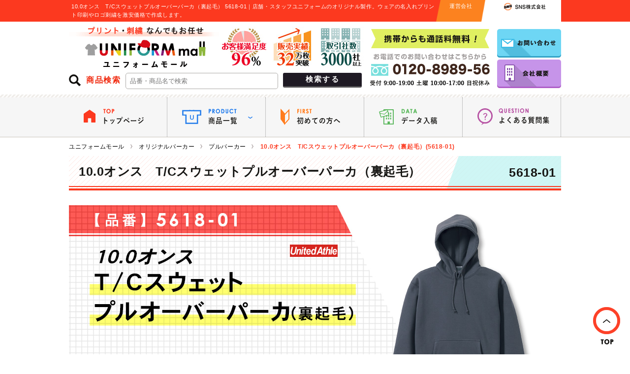

--- FILE ---
content_type: text/html; charset=UTF-8
request_url: https://www.uniform-mall.com/product/detail.php?id=209
body_size: 10697
content:
<!doctype html>
<html lang="ja">
<head>
<meta charset="UTF-8">
<title>10.0オンス　T/Cスウェットプルオーバーパーカ（裏起毛） 5618-01｜オリジナルウェアの激安プリント製作｜ユニフォームモール</title>
<meta name="viewport" content="width=device-width">
<meta name="description" content="10.0オンス　T/Cスウェットプルオーバーパーカ（裏起毛）（5618-01）｜企業用・店舗用・スタッフ用ユニフォームが何でも揃う【ユニフォームモール】激安プリント価格に自信有り。初めてのオリジナル製作でも安心の知識豊富なスタッフが専属でサポート。Tシャツ・ポロシャツ・トートバッグなど豊富なラインナップでお出迎え！">
<meta name="keywords" content="ユニフォーム,ウェア,オリジナル,激安,プリント,印刷,製作,作成,激安,販促"/>
<link rel="shortcut icon" href="/_images/common/favicon.ico">
<link href="/_share/css/reset.css" rel="stylesheet" type="text/css"/>
<link href="/_share/css/common.css" rel="stylesheet" type="text/css">
<link href="/_share/css/swiper.css" rel="stylesheet" type="text/css">
<link href="/_share/css/product.css" rel="stylesheet" type="text/css">
<script src="https://ajax.googleapis.com/ajax/libs/jquery/3.7.1/jquery.min.js"></script>
<script type="text/javascript" src="/_share/js/common.js"></script>
<script type="text/javascript" src="/_share/js/matchHeight.js"></script>
<script type="text/javascript" src="/_share/js/product_img.js"></script>
<script type="text/javascript" src="/_share/js/swiper.js"></script>
<script type="text/javascript">
//matchHeight
$(function() {
	$('.item_viewed ul li dl dt').matchHeight();
});
//swiper
$(function() {
	var mySwiper = new Swiper('.random-box', {
		speed: 1000,
		loop: true,
		slidesPerView: 5,
		slidesPerGroup: 5,
		autoplay: false,
		navigation: {
			nextEl: '.swiper-button-next',
			prevEl: '.swiper-button-prev'
		}
	});
});
</script>
<script type="application/ld+json">
{
"@context": "https://schema.org/",
"@type": "Product",
"name": "5618-01 10.0オンス　T/Cスウェットプルオーバーパーカ（裏起毛）",
"image": [
"https://www.uniform-mall.com/_images/product/sweat/5618-01/main_img.jpg"
],
"description": "裏起毛の生地を使って作成されているプルオーバータイプのパーカーです。カラーも豊富に取り揃えられており、様々なシーンで活躍するオリジナル制作が激安な値段で行えます。スタッフのユニフォームを価格をおさえて製作したい場合などにも最適なアイテムです。",
"sku": "5618-01",
"brand": {
"@type": "brand",
"name": "ユニフォームモール"
},
"offers": {
"@type": "Offer",
"url": "https://www.uniform-mall.com/product/detail.php?id=209",
"priceCurrency": "JPY",
"price": "2712",
"priceSpecification": {
"@type": "PriceSpecification",
"minPrice": "2712",
"priceCurrency": "JPY" 
},
"priceValidUntil": "2025-12-31",
"itemCondition": "https://schema.org/NewCondition",
"availability": "https://schema.org/InStock",
"seller": {
"@type": "Organization",
"name": "ユニフォームモール"
}
}
}
</script>
<script type="text/javascript">
    $(function() {
        $('.item_viewed ul li dt').matchHeight();
        $('.random-items ul li .random-item-code').matchHeight();
    });
</script>
</head>

<body>
	<header>
		<div id="head">
			<div class="head_h">
				<div class="head_h_cont">
					<h1 class="m_height">10.0オンス　T/Cスウェットプルオーバーパーカ（裏起毛） 5618-01｜店舗・スタッフユニフォームのオリジナル製作。ウェアの名入れプリント印刷やロゴ刺繍を激安価格で作成します。</h1>
					<dl class="company m_height">
						<dt>
							<img class="company_img1" src="/_images/common/head_left.gif">
							<p>運営会社</p>
							<img class="company_img2"  src="/_images/common/head_right.gif">
						</dt>
						<dd class="m_height">
							<p><img src="/_images/common/sns_logo.gif" alt="SNS株式会社"></p>
						</dd>
					</dl>

				</div>
			</div><!--/head_h-->

			<div class="head_cont clear">
				
				<div class="head_left">
					
					<div class="clear">
						<p class="head_logo"><a href="https://www.uniform-mall.com/"><img src="https://www.uniform-mall.com/_images/common/logo.gif" alt="プリント・刺繍なんでもお任せ　ユニフォームモール"></a></p>

						<div class="head_icon">
							<ul class="clear">
								<li><img src="https://www.uniform-mall.com/_images/common/head_manzoku.jpg" alt="お客様満足度96%"></li>
								<li><img src="https://www.uniform-mall.com/_images/common/head_jisseki.jpg" alt="販売実績32万枚突破"></li>
								<li><img src="https://www.uniform-mall.com/_images/common/head_torihiki.jpg" alt="取引社数3000社以上"></li>
							</ul>
						</div>
					</div>
					
					<dl class="side_search clear">
						<dt>商品検索</dt>
						<dd>
							<form action="/search/" method="get">
								<ul class="clear">
									<li><input type="text" placeholder="品番・商品名で検索" name="kw" value=""></li>
									<li class="btn"><input type="submit" value="検索する"></li>
								</ul>
							</form>
						</dd>
					</dl>
					
				</div><!--head_left-->
				
				<div class="head_point">
					<p class="head_phone"><img src="https://www.uniform-mall.com/_images/common/phone.gif" alt="携帯電話からも通話料無料！0120－8989-56　受付：9:00～19:30 土曜10：00～18：00　日祝休み"></p>
					<ul class="head_li a_white">
						<li><a href="https://www.uniform-mall.com/contact/"><img src="https://www.uniform-mall.com/_images/common/contact.gif" alt="お問い合わせ"></a></li>
						<li><a href="https://www.uniform-mall.com/shop/company.php"><img src="https://www.uniform-mall.com/_images/common/company.gif" alt="会社概要"></a></li>
					</ul>
				</div><!--/head_point-->
				
			</div><!--/head_cont-->
			
			<nav>
				<div class="head_nav">
					<ul class="clear">
						<li class="nav1">
							<a href="https://www.uniform-mall.com/">
								<p><img src="https://www.uniform-mall.com/_images/common/nav1.gif" alt="トップページ"></p>
							</a>
						</li>
						<li class="nav2 cate">
							<p><img src="https://www.uniform-mall.com/_images/common/nav2.gif" alt="商品一覧"></p>
							<div class="cateBox">
								<ul class="clear">
									
									<!--Tシャツ-->
									<li>
										<a href="https://www.uniform-mall.com/type/tshirt/">
											<span><img src="https://www.uniform-mall.com/_images/common/nav_tshirt.gif"></span>
											オリジナル<br>Tシャツ
										</a>
									</li>
									
									<!--ポロシャツ-->
									<li>
										<a href="https://www.uniform-mall.com/type/polo/">
											<span><img src="https://www.uniform-mall.com/_images/common/nav_polo.gif"></span>
											ポロシャツ
										</a>
									</li>
									
									<!--ブルゾン・ジャンパー-->
									<li>
										<a href="https://www.uniform-mall.com/type/blouson/">
											<span><img src="https://www.uniform-mall.com/_images/common/nav_blouson.gif"></span>
											ブルゾン・<br />ジャンパー
										</a>
									</li>
									
									<!--ワイシャツ-->
									<li>
										<a href="https://www.uniform-mall.com/type/yshirt/">
											<span><img src="https://www.uniform-mall.com/_images/common/nav_yshirt.gif"></span>
											ワイシャツ
										</a>
									</li>
									
									<!--エプロン・帆前掛け-->
									<li>
										<a href="https://www.uniform-mall.com/type/apron/">
											<span><img src="https://www.uniform-mall.com/_images/common/nav_apron.gif"></span>
											エプロン・<br />帆前掛け
										</a>
									</li>
									
									<!--法被-->
									<li>
										<a href="https://www.uniform-mall.com/type/happi/">
											<span><img src="https://www.uniform-mall.com/_images/common/nav_happi.gif"></span>
											法被
										</a>
									</li>
									
									<!--スウェット・トレーナー-->
									<li>
										<a href="https://www.uniform-mall.com/type/sweat/">
											<span><img src="https://www.uniform-mall.com/_images/common/nav_sweat.gif"></span>
											スウェット・<br />トレーナー
										</a>
									</li>
									
									<!--パーカー-->
									<li>
										<a href="https://www.uniform-mall.com/type/parka/">
											<span><img src="https://www.uniform-mall.com/_images/common/nav_parka.gif"></span>
											パーカー
										</a>
									</li>
									
									<!--ビブス-->
									<li>
										<a href="https://www.uniform-mall.com/type/bibs/">
											<span><img src="https://www.uniform-mall.com/_images/common/nav_bibs.gif"></span>
											ビブス
										</a>
									</li>
									
									<!--帽子・キャップ-->
									<li>
										<a href="https://www.uniform-mall.com/type/cap/">
											<span><img src="https://www.uniform-mall.com/_images/common/nav_cap.gif"></span>
											帽子・<br />キャップ
										</a>
									</li>
									
									<!--タオル-->
									<li>
										<a href="https://www.uniform-mall.com/type/towel/">
											<span><img src="https://www.uniform-mall.com/_images/common/nav_towel.gif"></span>
											タオル
										</a>
									</li>
									
									<!--トートバッグ-->
									<li>
										<a href="https://www.uniform-mall.com/type/tote/">
											<span><img src="https://www.uniform-mall.com/_images/common/nav_tote.gif"></span>
											トートバッグ
										</a>
									</li>
									
									<!--ボトル・水筒-->
									<li>
										<a href="https://www.uniform-mall.com/type/bottle/">
											<span><img src="https://www.uniform-mall.com/_images/common/nav_bottle.gif"></span>
											ボトル・水筒
										</a>
									</li>
									
									<!--タンブラー・マグカップ-->
									<li>
										<a href="https://www.uniform-mall.com/type/tumbler/">
											<span><img src="https://www.uniform-mall.com/_images/common/nav_tumbler.gif"></span>
											タンブラー・<br />マグカップ
										</a>
									</li>
									
									<!--マスク-->
									<li>
										<a href="https://www.uniform-mall.com/type/mask/">
											<span><img src="https://www.uniform-mall.com/_images/common/nav_mask.gif"></span>
											マスク
										</a>
									</li>
									
									<!--マスクケース-->
									<li>
										<a href="https://www.uniform-mall.com/type/mask/maskcase/">
											<span><img src="https://www.uniform-mall.com/_images/common/nav_maskcase.gif"></span>
											マスクケース
										</a>
									</li>
                                    
									<!--傘-->
									<li>
										<a href="https://www.uniform-mall.com/type/goods/umbrella/">
											<span><img src="https://www.uniform-mall.com/_images/common/nav_goods.gif"></span>
											傘
										</a>
									</li>
                                    
									<!--扇子-->
									<li>
										<a href="https://www.uniform-mall.com/type/goods/sensu/">
											<span><img src="https://www.uniform-mall.com/_images/common/nav_sensu.gif"></span>
											扇子
										</a>
									</li>
									
								</ul>
							</div>
						</li>
						<li class="nav3">
							<a href="https://www.uniform-mall.com/guide/first.php">
								<p><img src="https://www.uniform-mall.com/_images/common/nav3.gif" alt="初めての方へ"></p>
							</a>
						</li>
						<li class="nav4">
							<a href="https://www.uniform-mall.com/making/data.php">
								<p><img src="https://www.uniform-mall.com/_images/common/nav4.gif" alt="データ入稿"></p>
							</a>
						</li>
						<li class="nav5">
							<a href="https://www.uniform-mall.com/guide/qa/">
								<p><img src="https://www.uniform-mall.com/_images/common/nav5.gif" alt="よくある質問集"></p>
							</a>
						</li>
					</ul>
				</div>
			</nav>
		</div><!--/head-->
	</header>

	<main>

		<div class="main">

					<nav>
    <ol class="pnkz" itemscope itemtype="http://schema.org/BreadcrumbList">
        <li itemprop="itemListElement" itemscope itemtype="http://schema.org/ListItem">
            <a itemprop="item" href="https://www.uniform-mall.com/">
                <span itemprop="name">ユニフォームモール</span>
                <meta itemprop="position" content="1" />
            </a>
        </li>
        <li itemprop="itemListElement" itemscope itemtype="http://schema.org/ListItem">
            <a itemprop="item" href="https://www.uniform-mall.com/type/parka/">
                <span itemprop="name">オリジナルパーカー</span>
                <meta itemprop="position" content="2" />
            </a>
        </li>
        <li itemprop="itemListElement" itemscope itemtype="http://schema.org/ListItem">
            <a itemprop="item" href="https://www.uniform-mall.com/type/parka/parka-pull/">
                <span itemprop="name">プルパーカー</span>
                <meta itemprop="position" content="3" />
            </a>
        </li>
        <li itemprop="itemListElement" itemscope itemtype="http://schema.org/ListItem">
            <span itemprop="name">10.0オンス　T/Cスウェットプルオーバーパーカ（裏起毛）(5618-01)</span>
            <meta itemprop="position" content="4" />
        </li>
    </ol>
</nav>
			
			<article>
				<section>
					<!--▼メイン画像-->
					<div class="main_img">

						<h2 class="h_product">
							<span class="name">10.0オンス　T/Cスウェットプルオーバーパーカ（裏起毛）</span>
							<span class="number">5618-01</span>
						</h2>
						<p class="img"><img src="https://www.uniform-mall.com/_images/product/sweat/5618-01/main_img.jpg" alt="10.0オンス　T/Cスウェットプルオーバーパーカ（裏起毛）（5618-01）17カラー・6サイズ"></p>
						<div class="text"><p>裏起毛の生地を使って作成されているプルオーバータイプのパーカーです。カラーも豊富に取り揃えられており、様々なシーンで活躍するオリジナル制作が激安な値段で行えます。スタッフのユニフォームを価格をおさえて製作したい場合などにも最適なアイテムです。</p></div>

					</div><!--/main_img-->
				</section>

				<!--▼価格 生地厚 生地仕様-->
				<div class="item_data">

					<!--▼本体価格-->
					<dl class="item_price">
						<dt>本体価格<span class="ps">無地単価</span></dt>
						<dd class="maker_price"><p>メーカー定価<br /><s>5,445円～6,974円(税込)</s></p></dd>
						<dd class="mall_price">
							<p><img loading="lazy" src="/_images/product/_common/mall_price.gif" alt="ユニフォームモール価格" width="221" height="75"></p>
							<strong>2,465円～</strong><span class="ps">(税別)</span>
                            <p class="price_tax">2,712円～(税込)</p>
						</dd>
					</dl>

					<!--▼商品仕様-->
					<div class="item_spec">
					<div class="item_cloth">
<!--▼カラー・サイズ-->
<dl class="cloth_data colorSize clear">
<dt class="dt_left">カラー・サイズ数<span class="en">COLOR&amp;SIZE</span></dt>
<dd class="content">
<dl class="color">
    <dt>COLOR</dt><dd>17<span>カラー</span></dd>
</dl>
<dl class="size">
    <dt>SIZE</dt><dd>6<span>サイズ</span></dd>
</dl>
</dd>
</dl>

<!--▼生地厚-->
<dl class="cloth_data fabric clear">
<dt class="dt_left">生地厚<span class="en">FABRIC</span></dt>
<dd class="content">
    <p><img src="/_images/product/sweat/5618-01/fabric.gif" alt="生地厚：10.0oz｜やや厚手"></p>
</dd>
</dl>

<!--▼生地仕様-->
<dl class="cloth_data specification clear">
<dt class="dt_left">生地仕様<span class="en">SPECIFICATION</span></dt>
<dd class="content">
<ul>
    <li>綿52%　ポリエステル48%　裏起毛(表面：綿100%)</li>
    <li>ファスナーはシングルスライダー</li>
    <li>
        <dl class="siyo">
            <dt>仕様：</dt>
            <dd>フード二重/後接ぎ有り</dd>
        </dl>
    </li>
    <li><p>XXXLサイズはホワイト、ブラック、ヘザーグレー、ネイビーのみとなります。</p></li>
    <li><span class="black">最少ロット：20枚～</span></li>
</ul>
</dd>

<!--アイコン-->
<dd class="content_icon">
<ul class="clear">
    <li><img src="/_images/product/_icon/color_icon.gif" alt="カラー充実"></li>
    <li><img src="/_images/product/_icon/hood_icon.gif" alt="フード"></li>
    <li><img src="/_images/product/_icon/urakimou_icon.gif" alt="裏起毛"></li>
</ul>
</dd>

<!--注意-->
<dd class="caution">
    <p>※商品の色は、携帯やパソコンのモニター環境により、若干異なって見える場合がございます。</p>
    <p>尚、品質向上の為、予告なく仕様を変更する場合がございます事を予めご了承下さい。</p>
</dd>
</dd>

<dd>
<dl class="series_link">
    <dt>同シリーズの形状違いはこちらから</dt>
    <dd><a href="https://www.uniform-mall.com/product/detail.php?id=208">フルジップパーカ</a></dd>
    <dd><a href="https://www.uniform-mall.com/product/detail.php?id=778">クルーネックスウェット</a></dd>
    <dd><a href="https://www.uniform-mall.com/product/detail.php?id=221">スウェットパンツ</a></dd>
</dl>
</dd>

</dl>
</div>
					</div>

				</div><!--/item_data-->

			</article>

			<!--▼お見積り　お問い合わせはこちら-->
			<div class="contact_btn a_white">
				
					<p class="estimate_btn">
													<a href="https://www.uniform-mall.com/estimate/?id=209"><img loading="lazy" src="/_images/product/_common/banner_estimate.gif" alt="1営業日以内にご連絡致します！お見積り依頼はこちら" width="740" height="170"></a>
												</p>
				
				<div class="content">
					<p><img loading="lazy" src="/_images/product/_common/banner_phone.jpg" alt="お急ぎの方必見｜お電話でのお見積り・質問大歓迎！専門スタッフが即対応致します　0120-8989-56" width="1000" height="255"></p>
				</div>
			</div><!--/contact_btn-->

			<!--▼カラーとサイズについて-->
			<section>
				<div class="item_color_size">
					<h3 class="h_product"><span class="cont">10.0オンス　T/Cスウェットプルオーバーパーカ（裏起毛）(5618-01)のカラーとサイズについて</span></h3>

					<!--▼カラーラインナップと商品仕様イメージ-->
					<section>
						<div class="color_img">
							<h4 class="h_itemdata">カラーラインナップと商品仕様イメージ</h4>

							<div class="viewer clear">

								<div class="view_img">
																				<img loading="lazy" src="https://www.uniform-mall.com/_images/product/sweat/5618-01/data_01.jpg" width="398" height="478" alt="10.0オンス　T/Cスウェットプルオーバーパーカ（裏起毛）（5618-01）正面" />
																						<img loading="lazy" src="https://www.uniform-mall.com/_images/product/sweat/5618-01/data_02.jpg" width="398" height="478" alt="10.0オンス　T/Cスウェットプルオーバーパーカ（裏起毛）（5618-01）背面" />
																						<img loading="lazy" src="https://www.uniform-mall.com/_images/product/sweat/5618-01/data_03.jpg" width="398" height="478" alt="10.0オンス　T/Cスウェットプルオーバーパーカ（裏起毛）（5618-01）襟" />
																						<img loading="lazy" src="https://www.uniform-mall.com/_images/product/sweat/5618-01/data_04.jpg" width="398" height="478" alt="10.0オンス　T/Cスウェットプルオーバーパーカ（裏起毛）（5618-01）生地" />
																														<img loading="lazy" src="https://www.uniform-mall.com/_images/product/sweat/5618-01/color_001.jpg" width="398" height="478" alt="ホワイト" />
																				<img loading="lazy" src="https://www.uniform-mall.com/_images/product/sweat/5618-01/color_005.jpg" width="398" height="478" alt="アッシュ" />
																				<img loading="lazy" src="https://www.uniform-mall.com/_images/product/sweat/5618-01/color_714.jpg" width="398" height="478" alt="ヘザーグレー" />
																				<img loading="lazy" src="https://www.uniform-mall.com/_images/product/sweat/5618-01/color_175.jpg" width="398" height="478" alt="セメント" />
																				<img loading="lazy" src="https://www.uniform-mall.com/_images/product/sweat/5618-01/color_165.jpg" width="398" height="478" alt="スミ" />
																				<img loading="lazy" src="https://www.uniform-mall.com/_images/product/sweat/5618-01/color_002.jpg" width="398" height="478" alt="ブラック" />
																				<img loading="lazy" src="https://www.uniform-mall.com/_images/product/sweat/5618-01/color_545.jpg" width="398" height="478" alt="サンドベージュ" />
																				<img loading="lazy" src="https://www.uniform-mall.com/_images/product/sweat/5618-01/color_069.jpg" width="398" height="478" alt="レッド" />
																				<img loading="lazy" src="https://www.uniform-mall.com/_images/product/sweat/5618-01/color_072.jpg" width="398" height="478" alt="バーガンディ" />
																				<img loading="lazy" src="https://www.uniform-mall.com/_images/product/sweat/5618-01/color_052.jpg" width="398" height="478" alt="ダークブラウン" />
																				<img loading="lazy" src="https://www.uniform-mall.com/_images/product/sweat/5618-01/color_033.jpg" width="398" height="478" alt="オリーブ" />
																				<img loading="lazy" src="https://www.uniform-mall.com/_images/product/sweat/5618-01/color_497.jpg" width="398" height="478" alt="アイビーグリーン" />
																				<img loading="lazy" src="https://www.uniform-mall.com/_images/product/sweat/5618-01/color_269.jpg" width="398" height="478" alt="スモーキーグリーン" />
																				<img loading="lazy" src="https://www.uniform-mall.com/_images/product/sweat/5618-01/color_085.jpg" width="398" height="478" alt="ロイヤルブルー" />
																				<img loading="lazy" src="https://www.uniform-mall.com/_images/product/sweat/5618-01/color_086.jpg" width="398" height="478" alt="ネイビー" />
																				<img loading="lazy" src="https://www.uniform-mall.com/_images/product/sweat/5618-01/color_019.jpg" width="398" height="478" alt="ナチュラル" />
																				<img loading="lazy" src="https://www.uniform-mall.com/_images/product/sweat/5618-01/color_087.jpg" width="398" height="478" alt="インディゴ" />
																		</div>

								<div class="thum_box">
									<ul class="thum_data clear">
																						<li><a href="javascript:void(0);"><img loading="lazy" src="https://www.uniform-mall.com/_images/product/sweat/5618-01/data_thum_01.jpg" alt="10.0オンス　T/Cスウェットプルオーバーパーカ（裏起毛）（5618-01）正面" width="63" height="63" /></a></li>
																								<li><a href="javascript:void(0);"><img loading="lazy" src="https://www.uniform-mall.com/_images/product/sweat/5618-01/data_thum_02.jpg" alt="10.0オンス　T/Cスウェットプルオーバーパーカ（裏起毛）（5618-01）背面" width="63" height="63" /></a></li>
																								<li><a href="javascript:void(0);"><img loading="lazy" src="https://www.uniform-mall.com/_images/product/sweat/5618-01/data_thum_03.jpg" alt="10.0オンス　T/Cスウェットプルオーバーパーカ（裏起毛）（5618-01）襟" width="63" height="63" /></a></li>
																								<li><a href="javascript:void(0);"><img loading="lazy" src="https://www.uniform-mall.com/_images/product/sweat/5618-01/data_thum_04.jpg" alt="10.0オンス　T/Cスウェットプルオーバーパーカ（裏起毛）（5618-01）生地" width="63" height="63" /></a></li>
																					</ul>
									
									<p class="caution_color">※仕様画像に関しては廃盤カラーを使用している場合もございます。ご了承下さい。</p>

									<div class="color_img_box">
										<h5>カラーラインナップ<span class="red">COLOR</span></h5>
										<ul class="thum_color clear">
																								<li><a href="javascript:void(0);"><img loading="lazy" src="https://www.uniform-mall.com/_images/product/sweat/5618-01/thum_s_001.jpg" width="51" height="51" alt="ホワイト" /></a></li>
																										<li><a href="javascript:void(0);"><img loading="lazy" src="https://www.uniform-mall.com/_images/product/sweat/5618-01/thum_s_005.jpg" width="51" height="51" alt="アッシュ" /></a></li>
																										<li><a href="javascript:void(0);"><img loading="lazy" src="https://www.uniform-mall.com/_images/product/sweat/5618-01/thum_s_714.jpg" width="51" height="51" alt="ヘザーグレー" /></a></li>
																										<li><a href="javascript:void(0);"><img loading="lazy" src="https://www.uniform-mall.com/_images/product/sweat/5618-01/thum_s_175.jpg" width="51" height="51" alt="セメント" /></a></li>
																										<li><a href="javascript:void(0);"><img loading="lazy" src="https://www.uniform-mall.com/_images/product/sweat/5618-01/thum_s_165.jpg" width="51" height="51" alt="スミ" /></a></li>
																										<li><a href="javascript:void(0);"><img loading="lazy" src="https://www.uniform-mall.com/_images/product/sweat/5618-01/thum_s_002.jpg" width="51" height="51" alt="ブラック" /></a></li>
																										<li><a href="javascript:void(0);"><img loading="lazy" src="https://www.uniform-mall.com/_images/product/sweat/5618-01/thum_s_545.jpg" width="51" height="51" alt="サンドベージュ" /></a></li>
																										<li><a href="javascript:void(0);"><img loading="lazy" src="https://www.uniform-mall.com/_images/product/sweat/5618-01/thum_s_069.jpg" width="51" height="51" alt="レッド" /></a></li>
																										<li><a href="javascript:void(0);"><img loading="lazy" src="https://www.uniform-mall.com/_images/product/sweat/5618-01/thum_s_072.jpg" width="51" height="51" alt="バーガンディ" /></a></li>
																										<li><a href="javascript:void(0);"><img loading="lazy" src="https://www.uniform-mall.com/_images/product/sweat/5618-01/thum_s_052.jpg" width="51" height="51" alt="ダークブラウン" /></a></li>
																										<li><a href="javascript:void(0);"><img loading="lazy" src="https://www.uniform-mall.com/_images/product/sweat/5618-01/thum_s_033.jpg" width="51" height="51" alt="オリーブ" /></a></li>
																										<li><a href="javascript:void(0);"><img loading="lazy" src="https://www.uniform-mall.com/_images/product/sweat/5618-01/thum_s_497.jpg" width="51" height="51" alt="アイビーグリーン" /></a></li>
																										<li><a href="javascript:void(0);"><img loading="lazy" src="https://www.uniform-mall.com/_images/product/sweat/5618-01/thum_s_269.jpg" width="51" height="51" alt="スモーキーグリーン" /></a></li>
																										<li><a href="javascript:void(0);"><img loading="lazy" src="https://www.uniform-mall.com/_images/product/sweat/5618-01/thum_s_085.jpg" width="51" height="51" alt="ロイヤルブルー" /></a></li>
																										<li><a href="javascript:void(0);"><img loading="lazy" src="https://www.uniform-mall.com/_images/product/sweat/5618-01/thum_s_086.jpg" width="51" height="51" alt="ネイビー" /></a></li>
																										<li><a href="javascript:void(0);"><img loading="lazy" src="https://www.uniform-mall.com/_images/product/sweat/5618-01/thum_s_019.jpg" width="51" height="51" alt="ナチュラル" /></a></li>
																										<li><a href="javascript:void(0);"><img loading="lazy" src="https://www.uniform-mall.com/_images/product/sweat/5618-01/thum_s_087.jpg" width="51" height="51" alt="インディゴ" /></a></li>
																							</ul>
									</div>
									<div class="description">
										<p>※上記サムネイルをクリックすると写真（左）に拡大画像が表示されます。</p>
									</div>

								</div><!--/thum_box-->

							</div><!--/.viewer-->


						</div><!--/color_img-->
					</section>

					<div class="clear">
						<!--▼サイズについて-->
						<section>
							<div class="size_table">
<h4 class="h_itemdata">サイズについて</h4>
<table>
<tr class="th_brack">
    <th>サイズ</th>
    <th>S</th>
    <th>M</th>
    <th>L</th>
    <th>XL</th>
    <th>XXL</th>
    <th>XXXL</th>
</tr>
<tr>
    <th class="th_yellow">身丈</th>
    <td>62</td>
    <td>66</td>
    <td>70</td>
    <td>75</td>
    <td>80</td>
    <td>84</td>
</tr>
<tr>
    <th class="th_yellow">身幅</th>
    <td>52</td>
    <td>55</td>
    <td>58</td>
    <td>63</td>
    <td>68</td>
    <td>73</td>
</tr>
<tr>
    <th class="th_yellow">肩幅</th>
    <td>44</td>
    <td>48</td>
    <td>52</td>
    <td>55</td>
    <td>58</td>
    <td>61</td>
</tr>
<tr>
    <th class="th_yellow">袖丈</th>
    <td>57</td>
    <td>60</td>
    <td>61</td>
    <td>62</td>
    <td>63</td>
    <td>64</td>
</tr>
</table>

</div><!--/size_table-->
						</section>

						<!--▼印刷可能範囲について-->
						<section>
							<div id="print">
<h4><img src="/_images/product/_common/print.gif" alt="PRINT">印刷可能範囲について</h4>
<div class="print_cont">

<!--▼3-->
<ul class="print_cont_li_3 clear">

<!--▼前面-->
<li class="list_1 m_height">
<dl>
<dt>
    <img src="/_images/product/_print/sweat/c_print_front.gif" alt="プルパーカー前面プリント範囲">
</dt>
<dd>
    <ol class="print_li clear">
        <li><span class="number">1.</span>右胸</li>
        <li><span class="number">2.</span>左胸</li>
        <li><span class="number">3.</span>胸</li>
    </ol>
</dd>
</dl>
</li>

<!--▼背面-->
<li class="list_2 m_height">
<dl>
<dt>
    <img src="/_images/product/_print/sweat/c_print_back.gif" alt="プルパーカー背面プリント範囲">
</dt>
<dd>
    <ol class="print_li clear">
        <li><span class="number">1.</span>首下</li>
        <li><span class="number">2.</span>背中</li>
    </ol>
</dd>
</dl>
</li>

<!--▼袖-->
<li class="list_3 m_height">
<dl>
<dt>
    <img src="/_images/product/_print/sweat/c_print_sleeve.gif" alt="プルパーカー袖プリント範囲">
</dt>
<dd>
    <ol class="print_li clear">
        <li><span class="number">1.</span>右袖</li>
        <li><span class="number">2.</span>左袖</li>
    </ol>
</dd>
</dl>
</li>

</ul>

<p class="caution">※印刷イメージ用の為、実際本体と仕様・シルエットが若干異なる場合がございます。</p>

</div>
</div><!--/print-->						</section>

					</div><!--/clear-->

				</div><!--/item_color_size-->
			</section>

			<!--▼商品詳細仕様について-->
				<section>
<div class="item_data_cont">
<h4 class="h_red_box">5618-01 10.0オンス　T/Cスウェットプルオーバーパーカ（裏起毛）の仕様</h4>

<ul class="item_data_list clear">
<li>
    <img src="/_images/product/sweat/5618-01/item_data_01.jpg" alt="5618-01 10.0オンス　T/Cスウェットプルオーバーパーカ（裏起毛）｜FRONT、BACK">
    <div class="text">
        <p>裏起毛で暖かなプルオーバータイプのパーカーは飽きのこないシンプルなデザインで広い面に名入れを行えるため、ライブやイベントのグッズにおすすめです。</p>
    </div>
</li>
<li>
    <img src="/_images/product/sweat/5618-01/item_data_02.jpg" alt="5618-01 10.0オンス　T/Cスウェットプルオーバーパーカ（裏起毛）｜生地アップ">
    <div class="text">
        <p>高い保温性があり、さらさらとした着心地の裏起毛を使用しています。T/C素材にする事で軽量で丈夫なパーカーとなっています。</p>
    </div>
</li>
<li>
    <img src="/_images/product/sweat/5618-01/item_data_03.jpg" alt="5618-01 10.0オンス　T/Cスウェットプルオーバーパーカ（裏起毛）｜フード">
    <div class="text">
        <p>フードは２重のため存在感と立体感があり、おしゃれなシルエットとなっています。</p>
    </div>
</li>
</ul>


<dl class="other_itemlink">
    <dt>10.0オンス　T/Cスウェット シリーズはこちらから</dt>
    <dd><a href="https://www.uniform-mall.com/product/detail.php?id=208">フルジップパーカー（5620-01）</a></dd>
    <dd><a href="https://www.uniform-mall.com/product/detail.php?id=778">クルーネックスウェット（5928-01）</a></dd>
    <dd><a href="https://www.uniform-mall.com/product/detail.php?id=221">スウェットパンツ（5624-01）</a></dd>
</dl>

</div><!--item_data_cont-->
</section>
			<!--▼お見積り　お問い合わせはこちら-->
			<div class="contact_btn a_white">
				
					<p class="estimate_btn">
													<a href="https://www.uniform-mall.com/estimate/?id=209"><img loading="lazy" src="/_images/product/_common/banner_estimate.gif" alt="1営業日以内にご連絡致します！お見積り依頼はこちら" width="740" height="170"></a>
												</p>
				
				<div class="content">
					<p><img loading="lazy" src="/_images/product/_common/banner_phone.jpg" alt="お急ぎの方必見｜お電話でのお見積り・質問大歓迎！専門スタッフが即対応致します　0120-8989-56" width="1000" height="255"></p>
				</div>
			</div><!--/contact_btn-->

			            
                        <!--▼関連商品（同じカテゴリのランダム商品）-->
            <section class="random-items">
                <div class="container">
                    <h3 class="section-title">関連商品</h3>
                    
                    <div class="swiper-container random-box">
                        <ul class="swiper-wrapper random-items-list">
                                                        <li class="swiper-slide random-item">
                                <a href="/product/detail.php?id=360">
                                    <div class="random-item-image">
                                        <img loading="lazy" src="https://www.uniform-mall.com/_images/product/sweat/sp2250/thum_m.jpg" alt="レギュラーウェイトスウェットP/Oパーカ" width="303" height="278">
                                    </div>
                                    <div class="random-item-info">
                                        <h4 class="random-item-name">レギュラーウェイトスウェットP/Oパーカ</h4>
                                        <p class="random-item-code">品番: SP2250</p>
                                        <p class="random-item-price">無地単価: 2,080円～</p>
                                    </div>
                                </a>
                            </li>
                                                        <li class="swiper-slide random-item">
                                <a href="/product/detail.php?id=2727">
                                    <div class="random-item-image">
                                        <img loading="lazy" src="https://www.uniform-mall.com/_images/product/sweat/OGP-916/thum_m.jpg" alt="オーガニックコットンP/Oパーカ" width="303" height="278">
                                    </div>
                                    <div class="random-item-info">
                                        <h4 class="random-item-name">オーガニックコットンP/Oパーカ</h4>
                                        <p class="random-item-code">品番: OGP-916</p>
                                        <p class="random-item-price">無地単価: 3,985円</p>
                                    </div>
                                </a>
                            </li>
                                                        <li class="swiper-slide random-item">
                                <a href="/product/detail.php?id=355">
                                    <div class="random-item-image">
                                        <img loading="lazy" src="https://www.uniform-mall.com/_images/product/sweat/trp-119/thum_m.jpg" alt="トライブレンドP/Oパーカ【在庫限り商品】" width="303" height="278">
                                    </div>
                                    <div class="random-item-info">
                                        <h4 class="random-item-name">トライブレンドP/Oパーカ【在庫限り商品】</h4>
                                        <p class="random-item-code">品番: TRP-119</p>
                                        <p class="random-item-price">無地単価: 2,590円</p>
                                    </div>
                                </a>
                            </li>
                                                        <li class="swiper-slide random-item">
                                <a href="/product/detail.php?id=1152">
                                    <div class="random-item-image">
                                        <img loading="lazy" src="https://www.uniform-mall.com/_images/product/sweat/cs2251/thum_m.jpg" alt="レギュラージップパーカー" width="303" height="278">
                                    </div>
                                    <div class="random-item-info">
                                        <h4 class="random-item-name">レギュラージップパーカー</h4>
                                        <p class="random-item-code">品番: CS2251</p>
                                        <p class="random-item-price">無地単価: 2,395円～</p>
                                    </div>
                                </a>
                            </li>
                                                        <li class="swiper-slide random-item">
                                <a href="/product/detail.php?id=2378">
                                    <div class="random-item-image">
                                        <img loading="lazy" src="https://www.uniform-mall.com/_images/product/sweat/5204-01/thum_m.jpg" alt="10.0オンス ビッグシルエット スウェット プルオーバー パーカ（裏パイル）" width="303" height="278">
                                    </div>
                                    <div class="random-item-info">
                                        <h4 class="random-item-name">10.0オンス ビッグシルエット スウェット プルオーバー パーカ（裏パイル）</h4>
                                        <p class="random-item-code">品番: 5204-01</p>
                                        <p class="random-item-price">無地単価: 3,640円～</p>
                                    </div>
                                </a>
                            </li>
                                                        <li class="swiper-slide random-item">
                                <a href="/product/detail.php?id=208">
                                    <div class="random-item-image">
                                        <img loading="lazy" src="https://www.uniform-mall.com/_images/product/sweat/5620-01/thum_m.jpg" alt="10.0オンス　T/Cスウェットフルジップパーカ（裏起毛）" width="303" height="278">
                                    </div>
                                    <div class="random-item-info">
                                        <h4 class="random-item-name">10.0オンス　T/Cスウェットフルジップパーカ（裏起毛）</h4>
                                        <p class="random-item-code">品番: 5620-01</p>
                                        <p class="random-item-price">無地単価: 2,785円～</p>
                                    </div>
                                </a>
                            </li>
                                                        <li class="swiper-slide random-item">
                                <a href="/product/detail.php?id=459">
                                    <div class="random-item-image">
                                        <img loading="lazy" src="https://www.uniform-mall.com/_images/product/sweat/ms2113/thum_m.jpg" alt="10オンス フルジップパーカ【在庫限り商品】" width="303" height="278">
                                    </div>
                                    <div class="random-item-info">
                                        <h4 class="random-item-name">10オンス フルジップパーカ【在庫限り商品】</h4>
                                        <p class="random-item-code">品番: MS2113</p>
                                        <p class="random-item-price">無地単価: 2,510円</p>
                                    </div>
                                </a>
                            </li>
                                                        <li class="swiper-slide random-item">
                                <a href="/product/detail.php?id=354">
                                    <div class="random-item-image">
                                        <img loading="lazy" src="https://www.uniform-mall.com/_images/product/sweat/rsp-142/thum_m.jpg" alt="スタンダードP/Oパーカ" width="303" height="278">
                                    </div>
                                    <div class="random-item-info">
                                        <h4 class="random-item-name">スタンダードP/Oパーカ</h4>
                                        <p class="random-item-code">品番: RSP-142</p>
                                        <p class="random-item-price">無地単価: 1,775円～</p>
                                    </div>
                                </a>
                            </li>
                                                        <li class="swiper-slide random-item">
                                <a href="/product/detail.php?id=362">
                                    <div class="random-item-image">
                                        <img loading="lazy" src="https://www.uniform-mall.com/_images/product/sweat/hsp-136/thum_m.jpg" alt="ヘビーウェイトP/Oパーカ" width="303" height="278">
                                    </div>
                                    <div class="random-item-info">
                                        <h4 class="random-item-name">ヘビーウェイトP/Oパーカ</h4>
                                        <p class="random-item-code">品番: HSP-136</p>
                                        <p class="random-item-price">無地単価: 2,740円</p>
                                    </div>
                                </a>
                            </li>
                                                        <li class="swiper-slide random-item">
                                <a href="/product/detail.php?id=1161">
                                    <div class="random-item-image">
                                        <img loading="lazy" src="https://www.uniform-mall.com/_images/product/sweat/dm4620/thum_m.jpg" alt="P/O パーカー" width="303" height="278">
                                    </div>
                                    <div class="random-item-info">
                                        <h4 class="random-item-name">P/O パーカー</h4>
                                        <p class="random-item-code">品番: DM4620</p>
                                        <p class="random-item-price">無地単価: 1,785円</p>
                                    </div>
                                </a>
                            </li>
                                                    </ul>
                        <div class="swiper-button-prev"></div>
                        <div class="swiper-button-next"></div>
                    </div>
                </div>
            </section>
            <!--▲関連商品-->
            
			<!--▼チェックしたアイテム-->
			<aside>
				<div class="item_viewed">
					<h3 class="h_viewed">
						<span><img loading="lazy" src="/_images/product/_common/viewed_items.gif" alt="VIEWED ITEMS">チェックした商品</span>
					</h3>

					<ul>
														<li>
									<a href="/product/detail.php?id=209">
										<dl>
											<dt>
												<img loading="lazy" src="https://www.uniform-mall.com/_images/product/sweat/5618-01/thum_m.jpg" width="303" height="278">
												10.0オンス　T/Cスウェットプルオーバーパーカ（裏起毛）											</dt>
																						<dd>2,465円～（税別）/2,712円～（税込）</dd>
										</dl>
									</a>
								</li>
													</ul>
				</div><!--/viewed-->
			</aside>

		</div><!--/.main-->
	</main>


	
	
	<!--▼追従-->
	<div class="go_top a_white">
		<a href="#head"><img src="/_images/common/gotop.png" alt="TOP"></a>
	</div>

	<!--▼追従-->
	<div class="go_top a_white">
		<a href="#head"><img src="https://www.uniform-mall.com/_images/common/gotop.png" alt="TOP"></a>
	</div>

	<footer>
		<div class="footer">

			<div class="footer_cont clear">

				<!--▼運営会社-->
				<div class="foot_company">
					<h4><p class="logo"><a href="https://www.uniform-mall.com/"><img src="https://www.uniform-mall.com/_images/common/foot_logo.gif" alt="ユニフォームモール"></a></p></h4>

                    <dl class="siteOutLink">
                        <dt>弊社運営サイトのご紹介</dt>
                        <dd>
                            <ul>
                                <li><a href="https://www.novelty-gift-mall.com/" target="_blank"><img src="https://www.uniform-mall.com/_images/common/foot-link-novelty.jpg" alt="ノベルティ・ギフトモール"></a></li>
                                <li><a href="https://www.flag-mall.net/" target="_blank"><img src="https://www.uniform-mall.com/_images/common/foot-link-flag.jpg" alt="フラッグモール"></a></li>
                                <li><a href="https://www.nobori-mall.com/" target="_blank"><img src="https://www.uniform-mall.com/_images/common/foot-link-nobori.jpg" alt="のぼりモール"></a></li>
                                <li><a href="https://www.banner-mall.jp/" target="_blank"><img src="https://www.uniform-mall.com/_images/common/foot-link-banner.jpg" alt="バナーモール"></a></li>
								<li><a href="https://www.tenjikai-mall.com/" target="_blank"><img src="https://www.uniform-mall.com/_images/common/foot-link-tenjikai.jpg" alt="展示会モール"></a></li>
								<li><a href="https://www.tent-store.net/" target="_blank"><img src="https://www.uniform-mall.com/_images/common/foot-link-tent.jpg" alt="テント屋"></a></li>
                                <li><a href="https://www.hansoku-mall.com/" target="_blank"><img src="https://www.uniform-mall.com/_images/common/foot-link-hansoku.jpg" alt="販促モール"></a></li>
                            </ul>
                        </dd>
                    </dl>

					<div class="foot_company_li">
						<ul>
							<li class="company_name">
								<figure>
									<div class="clear">
										<img src="https://www.uniform-mall.com/_images/common/foot_company_logo.gif">
										<figcaption><p>運営会社<br />SNS株式会社</p></figcaption>
									</div>
								</figure>
								<div class="privacy_mark"><img src="https://www.uniform-mall.com/_images/common/footer-privacy-mark.gif" alt="当社は、個人情報の適切な保護措置を講ずる事業所としてプライバシーマークの認証を取得しています。"></div>
							</li>
							<li>
								<p>〒101-0054<br />
								東京都千代田区神田錦町2-9 <br />
								コンフォール安田ビル9階</p>
							</li>
							<li class="address">
								<address>
									<ul>
										<li><p><strong>TEL：</strong>03-6262-9591</p></li> 
										<li><p><strong>FAX：</strong>03-6262-9592</p></li> 
										<li><p><strong>MAIL：</strong><a href="mailto:info@uniform-mall.com">info@uniform-mall.com</a></p></li>
									</ul>
								</address>
							</li>
						</ul>
					</div><!--/foot_company_li-->
				</div><!--/foot_company-->

				<!--▼ナビゲーション-->
				<div class="foot_container">

					<!--div class="foot_container_btn">
						<ul class="clear">
							<li><a href="#">フローチャート</a></li>
							<li><a href="#">初めての方へ</a></li>
						</ul>
					</div-->

					<p class="mb30 a_white"><a href="https://www.uniform-mall.com/column/portfolio/"><img src="https://www.uniform-mall.com/_images/common/footer_link_column.gif" alt="製作実績はこちら"></a></p>

					<nav>
						<ul class="foot_container_li clear">

							<li>
								<!--▼種類から探す-->
								<dl>
									<dt>種類から探す</dt>
									<dd><a href="https://www.uniform-mall.com/type/tshirt/">オリジナルTシャツ</a></dd>
									<dd><a href="https://www.uniform-mall.com/type/polo/">ポロシャツ</a></dd>
									<dd><a href="https://www.uniform-mall.com/type/blouson/">ブルゾン・ジャンパー</a></dd>
									<dd><a href="https://www.uniform-mall.com/type/yshirt/">ワイシャツ</a></dd>
									<dd><a href="https://www.uniform-mall.com/type/apron/">エプロン・帆前掛け</a></dd>
									<dd><a href="https://www.uniform-mall.com/type/happi/">法被</a></dd>
									<dd><a href="https://www.uniform-mall.com/type/sweat/">スウェット・トレーナー</a></dd>
									<dd><a href="https://www.uniform-mall.com/type/parka/">パーカー</a></dd>
									<dd><a href="https://www.uniform-mall.com/type/bibs/">ビブス</a></dd>
									<dd><a href="https://www.uniform-mall.com/type/cap/">帽子</a></dd>
									<dd><a href="https://www.uniform-mall.com/type/towel/">タオル</a></dd>
									<dd><a href="https://www.uniform-mall.com/type/tote/">トートバッグ</a></dd>
									<dd><a href="https://www.uniform-mall.com/type/bottle/">ボトル・水筒</a></dd>
									<dd><a href="https://www.uniform-mall.com/type/tumbler/">タンブラー・マグカップ</a></dd>
									<dd><a href="https://www.uniform-mall.com/type/mask/">マスク</a></dd>
									<dd><a href="https://www.uniform-mall.com/type/mask/maskcase/">マスクケース</a></dd>
									<dd><a href="https://www.uniform-mall.com/type/goods/">各種グッズ</a></dd>
									<dd class="rank"><a href="https://www.uniform-mall.com/type/ranking.php">当店売れ筋ランキング</a></dd>
								</dl>
							</li>

							<li>
								<!--▼用途で探す-->
								<dl>
									<dt>用途で探す</dt>
									<dd><a href="https://www.uniform-mall.com/use/event/">イベントスタッフ</a></dd>
									<dd><a href="https://www.uniform-mall.com/use/shop/">店舗制服</a></dd>
									<dd><a href="https://www.uniform-mall.com/use/sale/">物販</a></dd>
									<dd><a href="https://www.uniform-mall.com/use/novelty/">ノベルティ</a></dd>
									<dd><a href="https://www.uniform-mall.com/use/school/">学校・クラス</a></dd>
									<dd><a href="https://www.uniform-mall.com/use/uniform/">チームユニフォーム</a></dd>
									<dd><a href="https://www.uniform-mall.com/use/memorial/">オリジナル記念品</a></dd>
								</dl>

								<!--▼特集から探す-->
								<dl>
									<dt>特集から探す</dt>
									<dd><a href="https://www.uniform-mall.com/campaign/live/">ライブ・コンサートグッズ特集</a></dd>
									<dd><a href="https://www.uniform-mall.com/campaign/eco/">エコウェア・サステナブルグッズ特集</a></dd>
								</dl>

								<!--▼ブランドで探す-->
								<dl>
									<dt>ブランドで探す</dt>
									<dd><a href="https://www.uniform-mall.com/brand/thermos/">サーモス</a></dd>
									<dd><a href="https://www.uniform-mall.com/brand/atlas/">アトラス</a></dd>
									<dd><a href="https://www.uniform-mall.com/brand/zojirushi/">象印</a></dd>
								</dl>

								<!--▼新作で探す-->
								<dl>
									<dt>新作から探す</dt>
									<dd><a href="https://www.uniform-mall.com/new-item/">新商品一覧</a></dd>
								</dl>

								<!--▼シーズン別お薦めウェア-->
								<!--dl>
									<dt>シーズン別<br />お薦めウェア</dt>
									<dd><a href="#">春</a></dd>
									<dd><a href="#">夏</a></dd>
									<dd><a href="#">秋</a></dd>
									<dd><a href="#">冬</a></dd>
								</dl-->
							</li>

							<li>
								<!--▼ご注文ガイド-->
								<dl>
									<dt><a href="https://www.uniform-mall.com/guide/">ご注文ガイド</a></dt>
									<dd><a href="https://www.uniform-mall.com/guide/first.php">初めての方へ</a></dd>
									<dd><a href="https://www.uniform-mall.com/guide/flow.php">お見積りから納品まで</a></dd>
									<dd><a href="https://www.uniform-mall.com/guide/pay.php">送料とお支払方法</a></dd>
									<dd><a href="https://www.uniform-mall.com/guide/change.php">返品と交換について</a></dd>
									<dd><a href="https://www.uniform-mall.com/guide/qa/">よくある質問集</a></dd>
									<dd><a href="https://www.uniform-mall.com/large/">大口注文窓口</a></dd>
									<dd><a href="https://www.uniform-mall.com/guide/fax.php">お見積用FAX用紙ダウンロード</a></dd>
								</dl>

								<!--▼デザイン・印刷方法-->
								<dl>
									<dt><a href="https://www.uniform-mall.com/making/">デザイン・印刷方法</a></dt>
									<dd><a href="https://www.uniform-mall.com/making/design.php">デザイン作成方法について</a></dd>
									<dd><a href="https://www.uniform-mall.com/making/data.php">データ入稿方法について</a></dd>
									<dd><a href="https://www.uniform-mall.com/making/print.php">印刷方法について</a></dd>
									<dd><a href="https://www.uniform-mall.com/making/creat.php">製版と色数について</a></dd>
									<dd><a href="https://www.uniform-mall.com/making/cloth.php">生地について</a></dd>
									<dd><a href="https://www.uniform-mall.com/making/font.php">フォント・書体集</a></dd>
								</dl>
							</li>

							<li>
							<!--▼当店について-->
								<dl>
									<dt><a href="https://www.uniform-mall.com/shop/">当店について</a></dt>
									<dd><a href="https://www.uniform-mall.com/column/report/">ユニフォームモールコラム</a></dd>
									<dd><a href="https://www.uniform-mall.com/shop/company.php">会社概要</a></dd>
									<dd><a href="https://www.uniform-mall.com/shop/policy.php">サイトポリシー</a></dd>
									<dd><a href="https://www.uniform-mall.com/shop/privacy.php">個人情報保護方針</a></dd>
									<dd><a href="https://www.uniform-mall.com/shop/legal.php">特定商取引の表示</a></dd>
									<dd><a href="https://www.uniform-mall.com/shop/sitemap.php">サイトマップ</a></dd>
								</dl>
							</li>

						</ul><!--/foot_container_li-->
					</nav>

				</div><!--/foot_container-->

			</div><!--/footer_cont-->

			<div class="copy">
				<small><p>Copyright © 2018-2025 ユニフォームモール All Rights Reserved.</p></small>
			</div>

		</div><!--/footer-->
	</footer>

<script type="text/javascript">
    (function(c,l,a,r,i,t,y){
        c[a]=c[a]||function(){(c[a].q=c[a].q||[]).push(arguments)};
        t=l.createElement(r);t.async=1;t.src="https://www.clarity.ms/tag/"+i;
        y=l.getElementsByTagName(r)[0];y.parentNode.insertBefore(t,y);
    })(window, document, "clarity", "script", "fqvpmm51t9");
</script>

<!-- Google tag (gtag.js) -->
<script async src="https://www.googletagmanager.com/gtag/js?id=G-3CQ1C05QK5"></script>
<script>
  window.dataLayer = window.dataLayer || [];
  function gtag(){dataLayer.push(arguments);}
  gtag('js', new Date());

  gtag('config', 'G-3CQ1C05QK5');
  gtag('config', 'UA-34813047-22');
</script>

</body>
</html>

--- FILE ---
content_type: text/css
request_url: https://www.uniform-mall.com/_share/css/reset.css
body_size: 727
content:
@charset "utf-8";
/* CSS Document */

/* 初期リセット */
body,div,dl,dt,dd,ul,ol,li,h1,h2,h3,h4,h5,h6,pre,form,fieldset,input,textarea,p,blockquote,th,td,article, aside, canvas, details, figcaption, figure, header,
footer, hgroup, menu, nav, section, summary {
 margin:0;
 padding:0;
}
article, aside, canvas, details, figcaption, figure, header,
footer, hgroup, menu, nav, section, summary {
 display: block;
}
hr {
　border: none;
}
table {
 border-collapse:collapse;
 border-spacing:0;
}
fieldset,img {
 border:0;
 vertical-align: top;
}
address,caption,cite,code,dfn,em,strong,th,var {
 font-style:normal;
 font-weight:normal;
}
ol,ul {
 list-style:none;
}
caption,th {
 text-align:left;
}
h1,h2,h3,h4,h5,h6 {
 font-size:100%;
 font-weight:normal;
}
abbr,acronym { border:0;
}
a { text-decoration: none; }

--- FILE ---
content_type: text/css
request_url: https://www.uniform-mall.com/_share/css/common.css
body_size: 4832
content:
@charset 'UTF-8';
body {
	font-family:"Yu Gothic", "游ゴシック", "游ゴシック体", "ヒラギノ角ゴ Pro W3", "メイリオ", sans-serif;
	color: #000000;
	font-size: 14px;
	font-weight: 500;
	line-height: 1.8em;
	letter-spacing: .04em;
}
a { color: #000000; }

.main {
	margin: 0 auto;
	width: 100%;
}

/*----clear----*/
.clear:after,
.main:after  {
  content: ".";
  display: block;
  height: 0;
  clear: both;
  visibility: hidden;
}

/*----Selected Text----*/
::selection { background:#d6f1ff; /* Safari */ }
::-moz-selection { background:#d6f1ff; /* Firefox */ }

.w1000 {
	width: 1000px;
	margin: 0 auto;
}

.mt25 { margin-top: 25px; }
.mt30 { margin-top: 30px; }

.mb15 { margin-bottom: 15px; }
.mb25 { margin-bottom: 25px; }
.mb30 { margin-bottom: 30px; }
.mb40 { margin-bottom: 40px; }
.mb50 { margin-bottom: 50px; }
.mb60 { margin-bottom: 60px; }
.mb80 { margin-bottom: 80px; }

.mr35 { margin-right: 35px; }
.mr40 { margin-right: 40px; }

/*----h要素----*/
.h_red,
.h_black {
	color: #f0270c;
	font-size: 19px;
	font-weight: 700;
	width: 740px;
	height: 70px;
	background: url(../../_images/common/h_stripe.gif) repeat;
	box-sizing: border-box;
	padding: 10px 0;
	display: table-cell;
	text-align: center;
	vertical-align: middle;
	position: relative;
	margin-bottom: 30px;
}
.h_red:after,
.h_black:after {
	content: "";
	background: url(../../_images/common/h_line.gif) repeat-x bottom;
	height: 9px;
	width: 100%;
	display: block;
	position: absolute;
	bottom: 0;
}
.h_black { color: #161513; }
.h_redline {
	font-size: 20px;
	color: #fc391f;
	background: #f9f3f3;
	font-weight: 700;
	height: 60px;
	padding-left: 48px;
	box-sizing: border-box;
	line-height: 60px;
	position: relative;
	margin-bottom: 30px;
}
.h_redline:before {
	content: url(../../_images/common/h_redline.gif);
	position: absolute;
	top: 0;
	left: 0;
	width: 22px;
	height: 59px;
}

/*----hover透過----*/
.a_white a:hover {
	filter:alpha(opacity=70);
	-moz-opacity: 0.7;
	opacity: 0.7;
	-webkit-transition: all 0.3s ease;
    -moz-transition: all 0.3s ease;
    -o-transition: all 0.3s ease;
    transition: all  0.3s ease;
}

.red {
	color: #e2230a;
	font-weight: 700;
}

.yellow_line {
	background: linear-gradient(transparent 50%, #fff25c 0%);
	padding: 0 5px;
	font-weight: 700;
}

em{font-weight: inherit;}

.font_hirakaku {
	font-family: "Hiragino Kaku Gothic Pro", "ヒラギノ角ゴ Pro W3", "Yu Gothic", "游ゴシック", "游ゴシック体", "ヒラギノ角ゴ Pro W3", "メイリオ", sans-serif;
}

/*-----------------------------------------------
ヘッダー
------------------------------------------------*/
.head_h {
	width: 100%;
	background: #fc391f;
	font-size: 11px;
}
.head_h_cont {
	position: relative;
	width: 1000px;
	margin: 0 auto;
	min-height: 30px;
}

.head_h .head_h_cont > p,
.head_h h1 {
	min-height: 30px;
	color: #FFF;
	margin-right: 250px;
	padding: 5px;
	line-height: 1.6em;
	box-sizing: border-box;
}
.head_h .company {
	position: absolute;
	top: 0;
	right: 0;
	background: #FFFFFF;
}
.head_h .company dt {
	background: #fc821f;
	width: 100px;
	color: #FFF;
	display: inline-block;
	text-align: center;
	position: relative;
	height: 100%;
}
.head_h .company .company_img1 {
	height: 100%;
	position: absolute;
	left: 0px;
}
.head_h .company .company_img2 {
	height: 100%;
	position: absolute;
	right: 0px;
}
.head_h .company p {
	display: inline;
}

.head_h .company dd {
	width: 150px;
	display: inline-block;
	text-align: center;
}
.head_h .company dd img {
	vertical-align: middle;
}

.head_cont {
	width: 1000px;
	margin: 0 auto;
	height: 148px;
}

.head_left {
	float: left;
	margin-top: 10px;
}

.head_logo {
	float: left;
}
.head_point {
	float: right;
	margin-top: 15px;
}

.head_phone {
	float: left;
	margin-right: 15px;
}
.head_li {
	float: left;
}
.head_li li:first-child {
	margin-bottom: 4px;
}

.head_icon {
	width: 294px;
	float: left;
}
.head_icon li {
	float: left;
}

/*----検索----*/
.head_cont .side_search {
	margin-top: 10px;
}
.head_cont .side_search dt {
	float: left;
	font-size: 16px;
	margin-right: 10px;
	font-weight: 700;
	letter-spacing: .1em;
	color: #f0270c;
	background: url(../../_images/common/search_icon.gif) no-repeat left;
	background-size: 24px;
	line-height: 30px;
	padding-left: 35px;
}

.head_cont .side_search input[type="text"] {
	width:310px;
	padding: 8px;
	box-sizing: border-box;
	border-radius: 5px;
	border: 1px solid #ACAAA7;
	float: left;
	margin-right: 10px;
}
.head_cont .side_search input[type="submit"] {
	float: left;
	width: 160px;
	padding: 4px;
	box-sizing: border-box;
	border-radius: 3px;
	font-size: 15px;
	text-align: center;
	font-weight: 700;
	background: #1f1a24;
	color: #FFF;
	border: none;
	border-bottom: 3px solid #535154;
	letter-spacing: .15em;
	cursor: pointer;
}
.head_cont .side_search input[type="submit"]:hover {
	background: #F37508;
	border-bottom: 3px solid #B53E00;
	-webkit-transition: all 0.2s ease;
    -moz-transition: all 0.2s ease;
    -o-transition: all 0.2s ease;
    transition: all  0.2s ease;
}

/*---ナビゲーション----*/

.head_nav {
	width: 100%;
	border-bottom: 1px solid  #cac5bc;
	background: #f6f6f6;
}
.head_nav:before {
	content: "";
	display: block;
	height: 6px;
	width: 100%;
	background: url(../../_images/common/header_line.gif) repeat-x;
}
.head_nav ul {
	width: 1000px;
	margin: 0 auto;
}
.head_nav ul li {
	float: left;
	height: 80px;
}
.head_nav > ul > li:after {
	content: "";
	display: inline-block;
	height: 80px;
	width: 1px;
	border-left: 1px dotted #8c8c8c;
	box-sizing: border-box;
}
.head_nav ul li:last-child:after { background: none; }
.head_nav ul li a,
.head_nav ul .nav2 p {
	padding: 19px 0 0 30px;
	display: block;
	height: 80px;
	width: 199px;
	box-sizing: border-box;
	-webkit-transition: all 0.3s ease;
    -moz-transition: all 0.3s ease;
    -o-transition: all 0.3s ease;
    transition: all  0.3s ease;
	float: left;
}
.head_nav ul .nav1 a:hover { background: #ffe2de; }
.head_nav ul .nav2:hover { background: #def4ff; }
.head_nav ul .nav3 a:hover { background: #ffe8c8; }
.head_nav ul .nav4 a:hover { background: #ebffda; }
.head_nav ul .nav5 a:hover { background: #fce6ff; }



/*ナビ追加--------------------------------------------------------------------------*/


.head_nav ul li.cate{
	position: relative;
	cursor: pointer;
}
.head_nav ul li.cate .cateBox{
	opacity: 0;
	background: #fff;
	width: 1000px;
	height: 0;
	overflow: hidden;
	border: 5px solid #fc391f;
	border-top: none;
	border-radius: 0 0 10px 10px;
	position: absolute;
	top: 81px;
	left: -200px;
	transition: all 0.3s ease-out;
	z-index: 900;
	box-sizing: border-box;
}
.head_nav ul li.cate:hover .cateBox{
	opacity: 1;
	height: 255px;
	display: block;
}

.head_nav ul li.cate .cateBox ul{
	display: none;
	height: auto;
	position: relative;
}
.head_nav ul li.cate:hover .cateBox ul{
	display: block;
	height: 255px;
	position: relative;
	border-radius: 0 0 10px 10px;
	box-sizing: border-box;
	font-weight: 700;
}
.head_nav ul li.cate .cateBox ul li {
	height: 125px;
	width: 110px;
	border-right: 1px solid #e4e4e4;
	border-bottom: 1px solid #e4e4e4;
	box-sizing: border-box;
}
.head_nav ul li.cate .cateBox ul li a{
	height: 125px;
	width: 110px;
	padding: 12px 0;
	font-size: 11px;
	text-align: center;
	line-height: 1.2em;
	box-sizing: border-box;
}
.head_nav ul li.cate .cateBox ul li:nth-of-type(9n){
	border-right: none;
}
.head_nav ul li.cate .cateBox ul li a{
	text-decoration: none;
}
.head_nav ul li.cate .cateBox ul li:hover{
	background: none;
}
.head_nav ul li.cate .cateBox ul li span{
	border: 6px solid #f0eeea;
	display: block;
	margin: 0 auto 9px;
	width: 59px;
	height: 59px;
	border-radius: 50%;
	transition: all 0.3s ease-out;
}
.head_nav ul li.cate .cateBox ul li span img {
	width: 100%;
}
.head_nav ul li.cate .cateBox ul li:hover span {
	border:  6px solid #fbd116;
}
.head_nav ul li.cate .cateBox ul li a:hover {
	background: none;
}

.head_nav ul li.cate .cateBox ul li:after {
	content: "";
	background: none;
}

/*ナビ追加▲--------------------------------------------------------------------------*/




/*-----------------------------------------------
メイン
------------------------------------------------*/

.hb_text {
	margin: 30px 0;
	display: block;
}

/*----ぱんくず----*/
.main .pnkz {
	width: 1000px;
	margin: 5px auto 0 auto;
	font-size: 12px;
	line-height: 1.5em;
	box-sizing: border-box;
}
.main .pnkz li {
	display: inline-block;
	margin-right: 10px;
}
.main .pnkz li:after {
	content: url(../../_images/common/pnkz_arrow.gif);
	display: inline-block;
	margin-left: 8px;
}
.main .pnkz li:last-child {
	font-weight: 700;
	color: #fc391f;
}
.main .pnkz li:last-child:after {
	content: none;
}
.main .pnkz:first-child {
	margin-top: 10px;
}
.main .pnkz:last-child {
	margin-bottom: 10px;
}

/*----お問い合わせ----*/
.contact {
	margin: 50px auto;
	position: relative;
	width: 800px;
}
.contact .btn {
	position: absolute;
	bottom: 20px;
	left: 103px;
}

/*----お問い合わせ_小----*/
.contact_s {
	margin: 70px auto 60px auto;
	position: relative;
	width: 740px;
}
.contact_s .btn {
	position: absolute;
	bottom: 20px;
	left: 75px;
}


.container {
	width: 1000px;
	margin: 0 auto;
}

/*----メイン----*/
#main_cont {
	width: 740px;
	float: right;
}


/*-----------------------------------------------
サイドナビ
------------------------------------------------*/
#side_nav {
	width: 225px;
	float: left;
	margin-right: 35px;
}

#side_nav ul.a_white{
	display: flex;
	flex-direction: column;
	gap: 20px;
	margin-bottom: 30px;
}
/*#side_nav .a_white li { margin-bottom: 20px; }
#side_nav .a_white li:last-child { margin-bottom: 30px; }*/

/*----種類で探す----*/
#side_nav .side_type,
#side_nav .side_use {
	width: 225px;
	margin-bottom: 35px;
}
#side_nav .side_type h3,
#side_nav .side_use h3 {
	height: 55px;
	background: #fc391f;
	color: #FFFFFF;
	font-size: 16px;
	font-weight: 700;
	text-align: center;
	line-height: 55px;
	border-radius: 0 10px 0 0;
}

#side_nav .side_type h3.side_category_h,
#side_nav .side_use h3.side_arrow_h {
	background: #00bfeb;
	height: auto;
	line-height: 1.5em;
	padding: 12px 15px;
	box-sizing: border-box;
}

#side_nav .side_type ul,
#side_nav .side_use ul{
	display: flex;
	flex-direction: column;
}
#side_nav .side_type li,
#side_nav .side_use li {
	border-bottom: 1px dotted #000;
}

#side_nav .side_type li a,
#side_nav .side_use li a {
	display: block;
	position: relative;
}

/*種類で探す*/
#side_nav .side_type li a{
	padding: 15px 10px;
	padding-left: 50px;
}
#side_nav .side_type li a img {
	position: absolute;
	left: 5px;
	top: 0;
	bottom: 0;
	margin: auto;
}
#side_nav .side_type li:hover {
	background: #d4f9f8;
	-webkit-transition: all 0.5s ease;
    -moz-transition: all 0.5s ease;
    -o-transition: all 0.5s ease;
    transition: all  0.5s ease;
}

/*----用途で探す----*/
#side_nav .side_use li a {
	padding: 10px 20px;
}
#side_nav .side_use li a {
	background: url(../../_images/common/sidenav/side_arrow.gif) no-repeat 203px 50%;
}
#side_nav .side_use li a:hover {
	background: url(../../_images/common/sidenav/side_arrow.gif) no-repeat 210px 50%;
	-webkit-transition: all 0.2s ease;
    -moz-transition: all 0.2s ease;
    -o-transition: all 0.2s ease;
    transition: all  0.2s ease;
	font-weight: bold;
}

/**/
#side_nav .side_li {
	margin-bottom: 	35px;
}
#side_nav .side_li h4 {
	margin-bottom: 15px;
	padding: 0 0 8px 4px;
	font-size: 15px;
	font-weight: 700;
	letter-spacing: .1em;
	border-bottom: 1px solid #161513;
}
#side_nav .side_li li {
	height: 30px;
	line-height: 30px;
	background: url(../../_images/common/sidenav/side_circle.gif) no-repeat 6px;
}
#side_nav .side_li ul li a{
	padding-left: 22px;
}
#side_nav .side_li a:hover {
	-webkit-transition: all 0.2s ease;
    -moz-transition: all 0.2s ease;
    -o-transition: all 0.2s ease;
    transition: all  0.2s ease;
	color: #fc391f;
}

/*長いテキスト*/
#side_nav .side_type li.long_text {
	font-size: 13px;
	letter-spacing: .02em;
}


#side_nav .side_type li.long_text2 {
	font-size: 13px;
	letter-spacing: -.08em;
}

/*----シーズン別お薦めウェア----*/
#side_nav .side_li .season li {
	width: 	108px;
	float: left;
	height: 40px;
	margin: 0 9px 9px 0;
	box-sizing: border-box;
	text-align: center;
	line-height: 40px;
	background: none;
}
#side_nav .side_li .season li:nth-child(even) {
	margin: 0 0 9px 0;
}

#side_nav .side_li .season li a {
	display: block;
	padding: 0;
	height: 40px;
	border: 1px solid #161513;
	border-radius: 5px;
}
#side_nav .side_li .season li a:hover {
	border: 1px solid #fc391f;
	color: #fc391f;
	border-radius: 5px;
}


/*-----------------------------------------------
フッター
------------------------------------------------*/

/*----運営会社----*/
.footer {
	width: 100%;
	background: #f6f1ef;
}
.footer:before {
	content: "";
	background: url(../../_images/common/foot_line.gif) repeat-x;
	display: block;
	height: 10px;
}
.footer_cont {
	padding: 50px 0;
	width: 1000px;
	margin: 0 auto;
}

/**/
.siteOutLink{
    margin: 20px auto 0;
}
.siteOutLink dt{
    margin-bottom: 5px;
    padding-left: 15px;
    font-size: 12px;
    font-weight: bold;
    text-align: left;
    position: relative;
}
.siteOutLink dt:before{
    content: "";
    display: block;
    width: 8px;
    height: 8px;
    background-color: #333;
    position: absolute;
    left: 0;
    top: 0;
    bottom: 0;
    margin: auto;
}
.siteOutLink dd ul li{
    margin-bottom: 10px;
}
.siteOutLink dd ul li a{
    display: block;
    text-decoration: none;
	transition: all 0.3s ease-out;
}
.siteOutLink dd ul li a:hover{
    opacity: 0.7;
}

/**/
.foot_company {
	width: 220px;
	float: left;
	margin-right: 35px;
	font-size: 12px;
}
.foot_company .logo {
	margin-bottom: 45px;
	text-align: center;
}
.foot_company_li ul .company_name {
	font-weight: 700;
	font-size: 13px;
}
.foot_company_li ul .company_name img {
	float: left;
	margin: 0 15px 0 10px;
}
.foot_company_li ul .company_name .privacy_mark img{
	float: none;
	margin: 10px 0;
}

.foot_company_li:before,
.foot_company_li ul li:after {
	content: "";
	border-top: 1px dotted #000;
	display: block;
	height: 1px;
	width: 100%;
	margin: 20px 0;
}
.foot_company_li ul .address ul li {
	margin: 0 !important;
}
.foot_company_li ul .address ul li:after {
	content: none;
}

/*----foot_container----*/
.foot_container {
	width: 740px;
	float: left;
}
.foot_container .foot_container_btn:after {
	content: "";
	border-top: 1px dotted #000;
	display: block;
	height: 1px;
	width: 100%;
	margin: 30px 0 25px 0;
}
.foot_container .foot_container_btn li {
	width: 224px;
	float: left;
	margin-right: 34px;
	font-weight: 700;
	text-align: center;
	background: #fc391f;
	line-height: 50px;
	box-shadow:5px 5px #c7b6b3;
	-webkit-transition: all 0.5s ease;
    -moz-transition: all 0.5s ease;
    -o-transition: all 0.5s ease;
    transition: all  0.5s ease;
}
.foot_container .foot_container_btn li:last-child {
	margin-right: 0;
}
.foot_container .foot_container_btn li a {
	color: #FFF;
	display: block;
}
.foot_container .foot_container_btn li:hover {
	background: #ff8a1f;
}

/*----foot_container_li----*/
.foot_container_li li {
	width: 164px;
	float: left;
	margin-right: 28px;
	font-size: 13px;
}
.foot_container_li li:nth-child(4) {
	margin-right: 0;
}
.foot_container_li li dl {
	background: #FFF;
	border-radius: 0 10px 0 0;
	padding: 20px 15px;
	box-sizing: border-box;
	margin-bottom: 20px;
}

.foot_container_li li dl dd {
	font-size: 12px;
	line-height: 1.5em;
	background: url(../../_images/common/foot_arrow.gif) no-repeat 0px 4px;
	padding-left: 12px;
	margin-bottom: 3px;
}

.foot_container_li li dl dd.rank {
	font-weight: 700;
	margin-top: 5px;
}

.foot_container_li li dl dt {
	font-weight: 700;
}
.foot_container_li dl dt:after {
	content: "";
	border-top: 1px dotted #000;
	display: block;
	height: 1px;
	width: 100%;
	margin: 5px 0 15px 0;
}
.foot_container_li li dl dd:hover {
	background: url(../../_images/common/foot_arrow.gif) no-repeat 3px 4px;
	padding-left: 16px;
	font-weight: 700;
	-webkit-transition: all 0.3s ease;
    -moz-transition: all 0.3s ease;
    -o-transition: all 0.3s ease;
    transition: all  0.3s ease;
}

footer + .copy,
.footer .copy {
	width: 100%;
	background: #fc391f;
	height: 50px;
}
footer + .copy p,
.footer .copy p {
	width: 1000px;
	margin: 0 auto;
	line-height: 50px;
	font-size: 12px;
	color: #FFFFFF;
	text-align: right;
}

/*----追従----*/
.go_top {
	position: fixed;
	bottom: 20px;
	right: 20px;
}

/*----画像後読み込み----*/
.lazyload{
  opacity: 0;
}

.lazyloaded {
  opacity: 1;
  transition: opacity .8s ease-out;
}



/*-----------------------------------
　個人情報
------------------------------------*/
.formPrivacy{
    width: 100%;
    max-width: 800px;
    margin: 10px auto;
    padding: 15px;
	box-sizing: border-box;
}
.formPrivacy *{
	box-sizing: border-box;
}
.formPrivacy > p.title{
    font-size: 17px;
    font-weight: bold;
    margin-bottom: 10px;
    padding-left: 75px;
    position: relative;
}
.formPrivacy > p.title:after{
    content: "必須";
    display: block;
    background-color: #ff0000;
    width: 60px;
    height: 25px;
    text-align: center;
    font-size: 15px;
    line-height: 25px;
    right: auto;
    left: 5px;
    color: #fff;
    letter-spacing: 0.05em;
    position: absolute;
    top: 0;
    bottom: 0;
    margin: auto;
    border-radius: 3px;
}
.formPrivacy .privacyFrame{
    display: block;
    max-height: 180px;
    margin: 10px 0;
    padding: 15px;
    border: 1px solid #ccc;
    border-radius: 10px;
    overflow-y: auto;
    background: #FFF;
}
.formPrivacy .privacyFrame > p.title{
    width: fit-content;
    margin: 0 auto 20px;
    font-size: 16px;
    font-weight: bold;
    text-align: center;
    border-bottom: 1px solid #666;
}

.formPrivacy .privacyFrame > dl > dt{
    margin-bottom: 5px;
    font-weight: bold;
}
.formPrivacy .privacyFrame > dl > dd{
    padding-left: 20px;
}
.formPrivacy .privacyFrame > dl > dd:not(:last-child){
    margin-bottom: 10px;
}

.formPrivacy .privacyFrame dl.window{
    display: flex;
    flex-wrap: wrap;
}
.formPrivacy .privacyFrame dl.window > dt{
    width: 20%;
    font-weight: bold;
}
.formPrivacy .privacyFrame dl.window > dd{
    width: 80%;
}

/**/
.formPrivacy .privacyCheck{
    display: block;
    margin: 20px auto 0;
}

.formPrivacy .privacyCheck .error_text p{
	display: block;
    width: fit-content;
	margin: 0 auto 20px;
	padding: 5px 7px;
}
.formPrivacy .privacyCheck .error_text p:before,
.formPrivacy .privacyCheck .error_text p:after{
	border-width: 13px;
	border-left: 13px solid transparent;
	border-left: 13px solid transparent;
	border-top-width: 13px;
	position: absolute;
	left: 0;
    right: 0;
    margin: auto;
}
.formPrivacy .privacyCheck .error_text p:before{
	bottom: -26px;
}
.formPrivacy .privacyCheck .error_text p:after{
	bottom: -24px;
}

.formPrivacy .checkBtn{
    display: block;
    width: fit-content;
    margin: auto;
    border: 1px solid #ccc;
}
.formPrivacy .checkBtn input{
    display: none;
}
.formPrivacy .checkBtn label{
    display: inline-block;
    padding: 15px;
    font-size: 16px;
    transition: all .3s ease;
    background: #FFF;
}
.formPrivacy .checkBtn label span{
    display: inline-block;
    padding-left: 30px;
    position: relative;
}
.formPrivacy .checkBtn label span:before{
    content: """";
    display: block;
    width: 20px;
    height: 20px;
    background-color: #eee;
    border: 1px solid #aaa;
    margin-right: 10px;
    position: absolute;
    top: 0;
    bottom: 0;
    left: 0;
    margin: auto;
}
.formPrivacy .checkBtn label span:after{
    content: "";
    display: block;
    transform: rotate(-45deg);
    position: absolute;
    top: -7px;
    bottom: 0;
    left: 0;
    margin: auto;
}

.formPrivacy .checkBtn input:checked ~ label{
    background-color: #f6e0e0;
}
.formPrivacy .checkBtn input:checked ~ label span:after{
    width: 18px;
    height: 10px;
    border-left: 4px solid #C00;
    border-bottom: 5px solid #C00;
}

/**/
.privacyCheck > span:first-child {
    display: block;
    text-align: center;
    margin: 30px auto 0;
    padding: 8px 20px;
    border: 2px solid #ff6b86;
    background: #fff2f2;
    width: fit-content;
    border-radius: 5px;
}

.formPrivacy .privacyCheck .privacyCaution{
    text-align: center;
    margin-top: 15px;
    font-weight: bold;
}




--- FILE ---
content_type: text/css
request_url: https://www.uniform-mall.com/_share/css/product.css
body_size: 7524
content:
@charset 'UTF-8';
*{box-sizing: border-box;}

/*-----------------------------------------------
hタグ
------------------------------------------------*/
/*赤背景*/
.h_red_box {
	width: 1000px;
	background: #fc4742;
	color: #FFF;
	margin-bottom: 30px;
	padding: 18px 20px 18px 30px;
	font-weight: 700;
	font-size: 20px;
	border-left: 5px solid #d01c34;
}

/*見出し*/
.section-title {
	color: #333;
	margin-bottom: 30px;
	font-size: 24px;
	font-weight: 500;
	text-align: center;
	position: relative;
}
.section-title:after {
	content: '';
	width: 80px;
	height: 3px;
	background: #e60012;
	transform: translateX(-50%);
	position: absolute;
	bottom: -10px;
	left: 50%;
}

/*-----------------------------------------------
パンくず
------------------------------------------------*/
main .bread-list-box{
	max-width: 1000px;
	margin: 40px auto 60px;
}
main .bread-list-box .h_red_box{
	margin-bottom: 15px;
}


/*-----------------------------------------------
商品名
------------------------------------------------*/
.h_product {
	display: flex;
	width: 1000px;
	min-height: 70px;
	background: url(../../_images/common/h_stripe.gif) repeat;
	color: #161513;
	margin: 0 auto 30px;
	font-size: 25px;
	font-weight: 700;
	line-height: 1.2em;
	position: relative;
  	z-index: 0;
}
.h_product:after {
	content: "";
	display: block;
	height: 3px;
	width: 100%;
	/*background: url(../../_images/common/h_line.gif) repeat-x bottom;*/
	border-top: 2px solid #fc391f;
	border-bottom: 4px solid #fc391f;
	position: absolute;
	bottom: 0;
	left: 0;
	right: 0;
	margin: auto;
}


.h_product span {
	display: flex;
	align-items: center;
	vertical-align: middle;
}
.h_product .name {
	width: 760px;
	padding: 5px 20px 13px;
	padding-left: 20px;
}
.h_product .number {
	justify-content: flex-end;
	width: 240px;
	/*background: url(../../_images/product/_common/number_back.png);
	background-size: cover;*/
	padding: 5px 10px 10px 20px;
	text-align: right;
	word-break: break-all;
	overflow: hidden;
	position: relative;
}
.h_product .number:after {
	content: "";
	display: block;
	background-color: rgba(196, 244, 243, 0.8);
	background-blend-mode: multiply;
	width: 100%;
	height: 100%;
	transform: skewX(-20deg);
	position: absolute;
	right: -20px;
	z-index: -1;
}


/*-----------------------------------------------
メイン画像
------------------------------------------------*/
.main_img {
	width: 1000px;
	margin: 35px auto;
	position: relative;
}
.main_img:after {
	content:"";
	display: block;
	width: 100%;
	height: 3px;
	border-top: 1px solid #9b9897;
	border-bottom: 3px solid #9b9897;
	/*background: url(../../_images/product/_common/main_img_line.gif) repeat-x;*/
}

.main_img .img {
	background-color: #f7f7f7;
	min-height: 430px;
	margin: 0 0 20px;
}
.main_img .text {
	margin: 25px 0;
}

.main > nav + article > section .main_img{
	margin-top: 0;
}

/*-----------------------------------------------
商品仕様
------------------------------------------------*/
.item_data {
	display: flex;
	justify-content: space-between;
	align-items: flex-start;
	width: 1000px;
	margin: 0 auto 30px;
	overflow: hidden;
}
.item_data.clear:after {
	display: none;
}

/*--------------------商品詳細：左カラム--------------------*/
/*----本体価格----*/
.item_data .item_price {
	width: 270px;
	min-height: 310px;
	margin: 0 60px 30px 0;
	text-align: center;
	border: 3px solid #7d7878;
	border-radius:  10px 10px 0 0;
	position: relative;
}
.item_data .item_price:after {
	content: "";
	width: 0;
	height: 0;
	border-right: 10px solid transparent;
	border-bottom: 255px solid #191515;
	position: absolute;
	top: 10px;
	right: -13px;
}

.item_data .item_price {
	padding-bottom: 20px;
}
.item_data .item_price dt {
	/*background: url(../../_images/product/_common/mall_price_back.gif) repeat;*/
	background: repeating-linear-gradient(135deg, #ffda11, #ffda11 6px, #f4d013 6px, #f4d013 8px);
	margin-bottom: 20px;
	padding: 18px 0;
	font-size: 24px;
	font-weight: 700;
	border-radius:  8px 8px 0 0;
}
.item_data .item_price dt .ps {
	padding-left: 8px;
	font-size: 18px;
}

/**/
.item_data .item_price .maker_price {
	color: #5f5c57;
	margin-bottom: 10px;
	font-size: 13px;
}
.item_data .item_price .mall_price {
	color: #ff0000;
}
.item_data .item_price .mall_price img { 
	margin-bottom: 10px;
}
.item_data .item_price .mall_price strong {
	font-size: 25px;
	font-weight: 700;
}
.item_data .item_price .mall_price .ps {
	font-size: 13px;
	font-weight: 700;
}
.item_data .item_price .mall_price p.price_tax{
    color: #333;
    font-size: 15px;
}


/*--------------------商品詳細：右カラム--------------------*/
.item_data .item_spec{
	display: flex;
	flex-direction: column;
	gap: 20px;
	width: 670px;
}
.item_data .item_spec *.clear:after {
	display: none;
}


/*----プリント参考価格----*/
.item_data .print_price {
	width: 670px;
	background-image: repeating-linear-gradient(90deg, #666, #666 3px, transparent 3px, transparent 5px);
	background-position: left bottom;
	background-repeat: repeat-x;
	background-size: 100% 1px;
	padding-bottom: 15px;
}
.item_data .print_price .price_data {
	margin-bottom: 15px;
}
.item_data .print_price .price_data > dt {
	background: #18466d;
	color: #FFF;
	padding: 15px 25px;
	font-size: 18px;
	font-weight: 700;
	letter-spacing: .05em;
	border-left: 7px solid #00294c;
}
.item_data .print_price .price_data > dd {
	display: flex;
	border: 3px solid #19466d;
	border-top: none;
}

.item_data .print_price .print_price_table { 
	width: 285px;
	height: 245px;
}
.item_data .print_price.price2 .print_price_table {
	width: 265px;
}

.item_data .print_price .print_price_table th {
	height: 45px;
	background: #e4ebf0;
	font-weight: 700;
	font-size: 15px;
	text-align: center;
	border-right: 1px solid #cccccc;
}
.item_data .print_price .print_price_table th span {
	margin-left: 3px;
	font-size: 13px;
}
.item_data .print_price .print_price_table td {
	font-size: 16px;
	font-weight: 700;
	text-align: center;
	border-right: 1px solid #cccccc;
}

.item_data .print_price .print_price_table td span {
	display: inline-block;
	background: #e6e6e6;
	margin: 10px 6px 0 6px;
	padding: 0 5px;
	font-size: 13px;
	border-radius: 2px;
}

.item_data .print_price .price_down {
	width: 379px;
}
.item_data .print_price.price2 .price_down {
	width: 399px;
}

.item_data .print_price .price_down dt {
	height: 45px;
	background: #e4ebf0;
	padding: 12px 0;
	font-weight: 700;
	font-size: 15px;
	text-align: center;
}
.item_data .print_price .price_down dd { 
	padding: 3px 0 7px;
	text-align: center;
}
.item_data .print_price .price_down dd img {
	width: 370px;
}

.item_data .print_price .caution {
	color: #F51115; 
	font-weight: 700;
}


/*----生地厚　生地仕様----*/
.item_data .item_spec .cloth_data {
	display: flex;
	flex-wrap: wrap;
	justify-content: space-between;
	align-items: flex-start;
	gap: 20px 40px;
/*	background: url(../../_images/product/_common/cloth_dot.gif) repeat-x bottom;*/
	background-image: repeating-linear-gradient(90deg, #666, #666 3px, transparent 3px, transparent 5px);
	background-position: left bottom;
	background-repeat: repeat-x;
	background-size: 100% 1px;
	margin-bottom: 20px;
	padding-bottom: 20px;
}

/*left*/
.item_data .cloth_data .dt_left {
	max-width: 100px;
	padding-bottom: 15px;
	font-size: 21px;
	font-weight: 700;
	position: relative;
}
.item_data .cloth_data .dt_left:after {
	content: "";
	display: block;
	width: 100%;
	height: 3px;
	background: #161513;
	position: absolute;
	bottom: 0;
}
.item_data .cloth_data .dt_left .en {
	display: block;
	width: fit-content;
	color: #fc391f;
	margin: auto;
	font-size: 11px;
}

/*right*/
.item_data .cloth_data .content { 
	width: 530px;
	min-height: 80px;
}

/*--カラー・サイズ数--*/
.item_data .colorSize dd.content{
	display: flex;
	flex-wrap: wrap;
	justify-content: space-around;
	text-align: center;
}
.item_data .colorSize dd.content > dl{
	width: 45%;
	padding: 0 10px;
	background-color: #f0f0f0;
	position: relative;
}
.item_data .colorSize dd.content > dl:after{
	content: "";
	display: block;
	width: 0;
	height: 0;
	border: 15px solid transparent;
	border-right: 15px solid #fff;
	border-top: 15px solid #fff;
	position: absolute;
	right: 0;
	top: 0;
}
.item_data .colorSize dd.content > dl dt{
	font-size: 20px;
	font-weight: bold;
	text-align: center;
	line-height: 1.5em;
	border-bottom: 1px solid #333;
}
.item_data .colorSize dd.content > dl dd{
	color: #fd4c42;
	font-size: 45px;
	font-weight: bold;
	text-align: center;
	line-height: 1.3em;
}
.item_data .colorSize dd.content > dl dd span{
	margin-left: 5px;
	font-size: 22px;
}

/**/
.item_data .colorSize dd.content > dl.size2 dd{
	font-size: 40px;
	line-height: 1.5em;
}


/*--生地厚--*/
.item_data .fabric dd.content {
	text-align: center;
}
.item_data .fabric dd.content p img {
	width: 530px;
}

/*--生地仕様--*/
.item_data .specification dd.content > ul{
	display: flex;
	flex-direction: column;
	gap: 10px;
}
.item_data .specification dd.content > ul > li {
	padding-left: 20px;
	line-height: 1.5em;
	position: relative;
}
.item_data .specification dd.content > ul > li:before {
	content: "";
	display: block;
	background: url(https://www.uniform-mall.com/_images/product/_common/cloth_point.gif) no-repeat;
	width: 8px;
	height: 8px;
	position: absolute;
	left: 0;
	top: 0.4em;
}

.item_data .specification dd.content .red {
	background: none;
	font-weight: 700;
	line-height: 1.5em;
}

.item_data .specification dd.content > ul > li .other_list{
	display: flex;
	flex-wrap: wrap;
	gap: 5px 10px;
	margin: 5px auto;
}
.item_data .specification dd.content > ul > li .other_list li {
	background: none;
	line-height: 1.5em;
}
.item_data .specification dd.content > ul > li .other_list li:not(:last-child):after {
	content: "・";
}
.item_data .specification dd.content > ul > li .other_list li span {
	color: #6E6E6E;
	margin-right: 10px;
	font-weight: bold;
}

/*仕様アイコン*/
.item_data .cloth_data .content_icon { 
	width: 100%;
}
.item_data .cloth_data .content_icon ul{
	display: flex;
	flex-wrap: wrap;
	gap: 10px 12px;
}
.item_data .cloth_data .content_icon ul li {
	width: calc((100% - 72px) / 7);
}
.item_data .cloth_data .content_icon ul li img{
	width: 100%;
	height: auto;
}

/*--注意--*/
.item_data .cloth_data .caution { 
	margin-bottom: 20px;
	color: #e2230a;
	font-size: 12px;
	line-height: 1.6em;
	clear: both;
}

/*--仕様--*/
.item_data .cloth_data .siyo {
	display: flex;
	flex-wrap: wrap;
	gap: 0 10px;
    overflow: hidden;
}
.item_data .cloth_data .siyo dt {
	display: block;
    font-weight: bold;
}
.item_data .cloth_data .siyo dd {
	width: 100%;
	padding-left: 30px;
	position: relative;
}
.item_data .cloth_data .siyo dd:before {
	content: "";
	display: block;
	width: 5px;
	height: 5px;
	background-color: #ccc;
	position: absolute;
	left: 15px;
	top: 0.6em;
}
.item_data .cloth_data .siyo dd p{
	font-size: 13px;
	line-height: 1.8em;
}

/*最小ロット*/
.item_data .cloth_data .content span.black {
    background: #00092F;
	color: #ffffff;
    padding: 2px 10px;
    font-weight: 700;
    font-size: 17px;
}

/*同シリーズリンク*/
.item_data .cloth_data dd.series_link{
	width: 100%;
}
.item_data .cloth_data dl.series_link,
.item_data .cloth_data dd.series_link dl {
	display: flex;
	flex-wrap: wrap;
	justify-content: center;
	align-items: center;
	width: 100%;
	background: #e8eef1;
	margin-bottom: 15px;
	padding: 15px 18px;
}
.item_data .cloth_data dd dl.series_link{
	width: 670px;
}

.item_data .cloth_data .series_link dt {
	display: block;
	width: 100%;
	background: linear-gradient(transparent 40%, #fff82d 0%);
	border-bottom: 3px double #333;
	padding: 0 3px 3px;
	margin-bottom: 10px;
	font-weight: 700;
	font-size: 18px;
	text-align: center;
}
.item_data .cloth_data .series_link dd {
	display: inline-block;
	background: #FFF;
	margin: 0 3px 3px;
	font-weight: 700;
	font-size: 17px;
	border: 1px solid #9f9f9f;
	border-radius: 4px;
} 
.item_data .cloth_data .series_link dd a { 
	display: block;
	padding: 7px 15px;
	border-bottom: 2px solid #9f9f9f;
}
.item_data .cloth_data .series_link dd:hover {
	background: #b9d0d2;
	-webkit-transition: all 0.3s ease;
    -moz-transition: all 0.3s ease;
    -o-transition: all 0.3s ease;
    transition: all  0.3s ease;
}

/*--注意--*/
.re_item { 
	padding-top: 15px;
	margin-top: 15px;
	font-weight: 700;
	border-top: 1px solid #9B9897;
}
.re_item .re_itembtn a {
	display: block;
	background: #00807b;
	color: #FFF;
	padding: 19px 30px;
	font-size: 27px;
	font-weight: 700;
	text-align: center;
	border-radius: 3px;
	border-bottom: 7px solid #0a4448;
	line-height: 1.3em;
}
.re_item .re_itembtn {
	width: 90%;
	margin: 15px auto 25px auto;
}

.re_item .re_itembtn a:hover {
	background: #1bbcc6;
	border-bottom: 7px solid #018c95;
}

.item_data_cont .re_item { 
	margin: 0 0 50px 0;
	text-align: center;
} 

/*--在庫限り--*/
.item_data .cloth_data .zaiko {
	width: 100%;
	background: url(../../_images/estimate/_common/caution_back.gif) repeat;
	padding: 5px;
}
.item_data .cloth_data .zaiko dl {
	background: #ffc6cb;
	margin-bottom: 10px;
	padding: 10px 20px;
	border-radius: 10px;
}
.item_data .cloth_data .zaiko dl:last-child {
	margin-bottom: 0;
}
.item_data .cloth_data .zaiko dl dt {
	margin: 10px 0 5px 0;
    font-weight: 700;
    font-size: 17px;
	vertical-align: middle;
	text-shadow:1px 1px 0 #FFF, -1px -1px 0 #FFF,
              -1px 1px 0 #FFF, 1px -1px 0 #FFF,
              0px 1px 0 #FFF,  0 -1px 0 #FFF,
              -1px 0 0 #FFF, 1px 0 0 #FFF;
}
.item_data .cloth_data .zaiko dl dt:before {
	content: "";
	background: url(../../_images/product/_common/zaiko_attention.gif) no-repeat;
	display: inline-block;
	width: 30px;
	height: 27px;
	background-size: cover;
	margin-right: 10px;
	vertical-align: middle;
}
.item_data .cloth_data .zaiko dl dt span {
	background: linear-gradient(transparent 50%, #FFF 0%);
	padding: 0 7px;
    line-height: 1.3em;
}
.item_data .cloth_data .zaiko dl dd {
	display: inline-block; 
	margin-right: 10px;
}
.item_data .cloth_data .zaiko dl dd span {
	margin-right: 5px;
	font-weight: 700;
}

/*在庫状況*/
.item_data .item_stock {
	width: 670px;
	margin-bottom: 40px;
	border: 1px solid #7d7878;
}
.item_data .item_stock .h_item_stock {
	background: #EC2326;
	color: #FFF;
	padding: 10px 20px;
	font-size: 18px;
	font-weight: bold;
	vertical-align: middle;
}
.item_data .item_stock ul {
	padding: 10px 20px;
}
.item_data .item_stock ul li {
	margin-bottom: 5px;
	padding-left:1em;
	vertical-align: middle;
	text-indent:-1em;
}
.item_data .item_stock ul li:before {
	content: "";
	display: inline-block;
	width: 6px;
	height: 6px;
	background: #919191;
	margin-right: 8px;
	vertical-align: middle;
	border-radius: 50%;
}

/*-----------------------------------------------
お見積りボタン
------------------------------------------------*/
.contact_btn {
	width: 100%;
	margin-bottom: 50px;
	text-align: center;
}
.contact_btn .estimate_btn {
	margin-bottom: 40px;	
}
.contact_btn .content {
	background: url(../../_images/product/_common/estimate_back.gif) repeat;
	padding: 40px 0;
}


/*-----------------------------------------------
カラーとサイズについて
------------------------------------------------*/
.item_color_size {
	width: 1000px;
	margin: 0 auto 50px;
}

.item_color_size > section {
	display: block;
}

.item_color_size .h_product .cont {
	width: 100%;
	padding: 5px 20px 13px;
}
.item_color_size .h_itemdata {
	min-height: 59px;
	background: url(../../_images/product/_common/h_red_back.gif) no-repeat;
	color: #FFF;
	margin: 0 0 40px;
	padding-left: 30px;
	font-weight: 700;
	font-size: 20px;
	line-height: 59px;
	position: relative;
}
.item_color_size .color_img {
	margin-bottom: 70px;
}
.item_color_size .color_img .h_itemdata:after {
	content: "";
	display: block;
	height: 26px;
	width: 269px;
	background: url(../../_images/product/_common/h_color_img.png);
	position: absolute;
	top: -11px;
	right: 15px;
}

/*--------カラーラインナップと商品仕様イメージ--------*/
.item_color_size .viewer {
	display: flex;
	justify-content: space-between;
	width: 1000px;
	margin: 0 auto;
}
.item_color_size .viewer.clear:after{
	display: none;
}

.item_color_size .viewer .active {
	opacity: 0.6!important;
}

/*--画像切り替え--*/
.item_color_size .viewer .view_img {
	width: 398px;
	height: 478px;
	margin: 0 45px 0 0;
	border: 1px solid #e6e3e0;
	position: relative;
	overflow: hidden;
}
.item_color_size .viewer .view_img img {
	position: absolute;
	top: 0;
	left: 0;
}

/*------右側サムネ------*/
.item_color_size .viewer .thum_box {
	width: 555px;
}

.item_color_size .viewer .thum_box .caution_color { 
	color: #FF0000;
	padding: 10px 0 15px 0;
	font-weight: 700;
}

/*----本体画像----*/
.item_color_size .viewer .thum_box ul.thum_data {
	display: flex;
	flex-wrap: wrap;
	gap: 10px 15px;
}
.item_color_size .viewer .thum_box ul.thum_data li {
	width: calc((100% - 90px) / 7);
	border: 1px solid #e6e3e0;
}
.item_color_size .viewer .thum_box ul.thum_data li img {
	width: 100%;
	height: auto;
}

/*----カラーラインナップ----*/
.item_color_size .viewer .color_img_box {
	margin-bottom: 15px;
}
.item_color_size .viewer .color_img_box:before {
	content: "";
	display: block;
	width: 100%;
	height: 1px;
	background-image: repeating-linear-gradient(90deg, #666, #666 3px, transparent 3px, transparent 5px);
	background-position: left bottom;
	background-repeat: repeat-x;
	background-size: 100% 1px;
	margin-bottom: 25px;
}
.item_color_size .viewer .color_img_box h5 {
	font-size: 19px;
	font-weight: 700;
	text-align: center;
}
.item_color_size .viewer .color_img_box h5 .red {
	display: block;
	color: #fc391f;
	margin-bottom: 15px;
	font-size: 10px;
}

/**/
.item_color_size .viewer .color_img_box ul.thum_color{
	display: flex;
	flex-wrap: wrap;
	gap: 8px 10px;
}
.item_color_size .viewer .color_img_box ul.thum_color li {
	width: calc((100% - 70px) / 8);
	text-align: center;
}
.item_color_size .viewer .color_img_box ul.thum_color li a{
	display: block;
}

/*--在庫限り・完売表記--*/
.viewer .thum_color li.limitedStock a,
.viewer .thum_color li.soldout a {
	position: relative;
}
.viewer .thum_color li.limitedStock a:after,
.viewer .thum_color li.soldout a:after {
	display: block;
	width: 53px;
	height: 20px;
	color: #fff;
	font-size: 11px;
	line-height: 20px;
	text-align: center;
	text-shadow: 0 0 2px rgba(0,0,0,0.5);
	position: absolute;
	right: -3px;
	bottom: -3px;
}
.viewer .thum_color li.limitedStock a:after {
	content: "在庫限り";
	background-color: rgba(0,81,215,0.8);
}
.viewer .thum_color li.soldout a:after {
	content: "完売";
	width: 40px;
	background-color: rgba(226,0,0,0.8);
}


/*----説明文----*/
.viewer .description {
	height: 34px;
	width: 555px;
	background: url(../../_images/product/_common/color_caution.gif) no-repeat;
	padding-left: 35px;
	font-size: 13px;
	font-weight: 700;
	line-height: 34px;
}

/*--------サイズについて--------*/
.item_color_size .size_table .h_itemdata:after {
	display: block;
	height: 26px;
	width: 67px;
	content: "";
	background: url(../../_images/product/_common/h_size_img.png);
	position: absolute;
	top: -11px;
	right: 15px;
}
.item_color_size .size_table {
	margin-bottom: 75px;
}
.item_color_size .size_table table {
	width: 1000px;
	margin-bottom: 25px;
	table-layout: fixed;
}
.item_color_size .size_table table tr,
.item_color_size .size_table table th,
.item_color_size .size_table table td {
	height: 45px;
	padding: 15px;
	text-align: center;
	word-break: break-all;
	border: 1px solid #b7b7b7;
}
.item_color_size .size_table table .th_brack th {
	background: #211a1a;
	color: #FFF;
	font-weight: 700;
	line-height: 1.3em;
}
.item_color_size .size_table table .th_brack th:first-child {
	width: 130px;
}
.item_color_size .size_table table .th_yellow {
	width: 25%;
	background: #f4f4e9;
	padding: 10px;
	font-weight: 700;
}
.item_color_size .size_table.few_size table .th_yellow {
	width: 40%;
}

.item_color_size .size_table p em {
	font-weight: 700;
	font-size: 13px;
}

/*--ポケットサイズ--*/
.size_table .pocket  {
	background-image: repeating-linear-gradient(90deg, #666, #666 3px, transparent 3px, transparent 5px);
	background-position: left bottom;
	background-repeat: repeat-x;
	background-size: 100% 1px;
	padding-bottom: 25px;
}

.size_table .pocket dt {
	width: 150px;
	margin-bottom: 10px;
	margin-right: 40px;
	padding-bottom: 12px;
	font-size: 18px;
	font-weight: 700;
	border-bottom: 2px solid #837F7F;
	text-align: center;
	float: left;
}
.size_table .pocket dd { 
	width: 790px;
	float: right;
}
.size_table .pocket dd {
	background: url(../../_images/product/_common/cloth_point.gif) no-repeat 3px;
	padding: 6px 0 6px 20px;
	line-height: 1em;
}

.size_table .pocket:after {
  content: ".";
  display: block;
  height: 0;
  clear: both;
  visibility: hidden;
}

/*-----------------------------------------------
印刷可能範囲について
------------------------------------------------*/
#print {
	width: 1000px;
	margin: 0 auto;
	padding: 4px;
	border: 3px solid #211a1a;
	position: relative;
}
#print h4 {
	width: 225px;
	background: #FFFFFF;
	color: #fc391f;
	font-size: 17px;
	font-weight: 700;
	font-style: italic;
	text-align: center;
	position: absolute;
	top: -20px;
	left: 0;
 	right: 0;
  	margin:0 auto;
}
#print h4 img {
	display: block;
	margin: 0 auto 28px auto;
}

#print .print_cont {
	padding: 92px 50px 50px 50px;
	border: 1px solid #211a1a;
}

#print .print_cont > ul{
	display: flex;
	width: 100%;
	min-height: 380px;
}
#print .print_cont > ul.clear:after{
	display: none;
}
#print .print_cont > ul > li:not(:first-child) {
	border-left: 1px solid #161513; 
}
#print .print_cont > ul > li > dl dt {
	margin-bottom: 15px;
	text-align: center;
}

/*数字付きリスト*/
#print .print_cont ol.print_li{ 
	width: 200px;
	margin: 0 auto;
}
#print .print_cont ol.print_li > li {
	display: inline-block;
	margin-right: 15px;
	border: none;
}
#print .print_cont ol.print_li > li .number {
	margin-right: 7px;
	font-style: italic;
	font-weight: 700;
}
#print .print_cont .caution {
	color: #e2230a;
	margin-top: 15px;
	font-size: 12px;
	line-height: 1.6em;
}

/*----可能範囲が3種類----*/
.print_cont_li_3 > li {
	width: calc(100% / 3);
}

/*----可能範囲が2種類----*/
.print_cont_li_2 > li{
	width: calc(100% / 2);
}

/*----可能範囲が1種類----*/
#print .print_cont > ul.print_cont_li_1{
	min-height: 320px;
}
.print_cont_li_1 .list_1 { 
	width: 100%;
}


/*-----------------------------------------------
サイズ_印刷可能範囲 横並び
------------------------------------------------*/
/*----サイズ_少ない場合----*/
.item_color_size .few_size .h_itemdata {
	margin: 0 0 40px 0;
}
.item_color_size .few_size {
	width: 400px;
	margin-right: 45px;
	float: left;
}
.item_color_size .few_size table {
	width: 100%;
}

.few_size .pocket dd { 
	width: 190px;
}

/*----印刷可能範囲_少ない場合----*/
.few_print {
	width: 555px !important;
	float: left;
}
.few_print .print_cont {
	padding: 92px 50px 20px 50px !important;
}
.few_print .print_cont dl {
	display: flex;
	gap: 20px;
	align-items: flex-start;
}
.few_print .print_cont dl dt {
	width: 250px;
	margin-bottom: 0;
	text-align: center;
}
.few_print .print_cont dl dd {
	width: 210px;
	float: none;
}
.few_print .print_cont dl:after {
  content: ".";   
  display: none;   
  height: 0;   
  clear: both;   
  visibility: hidden;  
} 
.few_print .print_cont dl dd ol { 
	width: 100%;
	margin: 0 auto;
}
.few_print .print_cont dl dd ol li {
	display: block;
	margin: 0;
	margin-bottom: 5px;
	word-break: break-all;
}

/*-----------------------------------------------
プリント例
------------------------------------------------*/
.print_example {
	width: 1000px;
	margin: 0 auto 50px auto;
	border: 3px solid #766e5e;
	border-radius: 3px;
}

.print_example .print_example_h {
	font-size: 23px;
	color: #FFF;
	font-weight: 700;
	letter-spacing: 0.08em;
	padding: 25px 35px;
	background: #766e5e;
}

.print_example .print_data_list {
	padding: 35px 32px;
}
.print_example .print_data_list li {
	border-bottom: 1px dotted #5C5B5B;
	padding-bottom: 20px;
	margin-bottom: 20px;
}
.print_example .print_data_list li:last-child {
	border-bottom: none;
	padding-bottom: 0;
	margin-bottom: 0;
}

.print_example .print_img {
	float: left;
	margin-right: 30px;
}
.print_example .print_data {
	float: left;
	width: 290px;
}
.print_example .print_data .color {
	background: #f4f4f4;
	border-radius: 3px;
	padding: 10px 15px;
	box-sizing: border-box;
	font-weight: 700;
	margin-bottom: 10px;
}
.print_example .print_data .dl_box dt {
	font-size: 15px;
	font-weight: 700;
	background: #bdeff2;
	padding: 7px 15px;
	border-left: 5px solid #5ebdc3;
	box-sizing: border-box;
	margin-bottom: 15px;
}
.print_example .print_data .dl_box dd { padding: 0 15px; margin-bottom: 20px; }




/*-----------------------------------------------
商品詳細仕様
------------------------------------------------*/
.item_data_cont {
	width: 1000px;
	margin: 0 auto;
}
.item_data_cont .red {
	width: 780px;
	background-color: #ffdfdb;
	margin: 0 auto 50px auto;
	padding: 5px;
	line-height: 1.3em;
	text-align: center;
	border-radius: 10px;
}

.item_data_cont .item_movie,
.item_data_cont .item_movie_emb {
	width: 780px;
	margin: 0 auto 5px auto;
}

.item_data_cont .item_movie_emb video {
	display: block;
	width: 100%;
	margin-bottom: 20px;
}

.item_data_cont .item_movie iframe { 
	width: 100%;
	height: 440px;
	box-shadow: 0 0 0 5px rgba(0,0,0,0.2);
}

/*--画像リスト--*/
.item_data_cont .item_data_list {
	display: flex;
	flex-wrap: wrap;
	justify-content: space-between;
	gap: 30px 0;
	margin-bottom: 30px;
}
.item_data_cont .item_data_list.clear:after{
	display: none;
}
.item_data_cont .item_data_list li {
	width: 480px;
}
.item_data_cont .item_data_list li .text {
	margin-top: 25px;
}
.item_data_cont .item_data_list li .text a {
	text-decoration: underline;
}
.item_data_cont .item_data_list li .text a:hover {
	text-decoration: none;
}

/**/
.item_data_cont .other_itemlink {
	margin: 20px auto 40px auto;
	width: 780px;
}
.item_data_cont .other_itemlink dt {
	background: #EFEDE9;
	margin-bottom: 15px;
	font-weight: 700;
	font-size: 17px;
	padding: 15px 25px 15px 30px;
	border-left: 12px solid #fffc1d;
}
.item_data_cont .other_itemlink dd a {
	text-decoration: underline;
}
.item_data_cont .other_itemlink dd a:hover {
	text-decoration: none;
}

.item_data_cont .other_itemlink dd:before {
    content: "";
    display: inline-block;
    width: 0;
    height: 0;
    border-style: solid;
    border-width: 3px 0 3px 5px;
    border-color: transparent transparent transparent #000;
    margin: 0 7px 0 15px;
}

/*-----------------------------------------------
チェックしたアイテム
------------------------------------------------*/
.item_viewed {
	margin-bottom: 40px;
}

.item_viewed .h_viewed {
	margin-bottom: 40px;
	text-align: center;
	position: relative;
}
.item_viewed .h_viewed span {
	display: inline-block;
	background-color: #fff;
	padding: 0 60px;
	font-weight: 700;
	position: relative;
	z-index: 2;
}
.item_viewed .h_viewed span img {
	display: block;	
	margin-bottom: 10px;
}
.item_viewed .h_viewed:before {
	content: '';
	display: block;
	width: 100%;
	height: 1px;
	background-color: #161513;
	position: absolute;
	top: 50%;
	z-index: 1;
}

/**/
.item_viewed ul {
	display: flex;
	flex-wrap: wrap;
	gap: 30px;
	width: 1000px;
	margin: 0 auto;
}
.item_viewed ul li {
	width: calc((100% - 120px) / 5);
	padding-bottom: 10px;
	border-bottom: 1px solid #A0A0A0;
}
.item_viewed ul li a {
	display: block;
}
.item_viewed ul li dt {
	margin-bottom: 5px;
	font-size: 13px;
	line-height: 1.4em;
}
.item_viewed ul li dt img {
	width: 100%;
	height: auto;
	margin-bottom: 10px;
}
.item_viewed ul li dd {
	color: #fc391f;
	font-size: 13px;
	font-weight: 700;
	line-height: 1.4em;
}

/*----hover----*/
.item_viewed ul li dt img:hover {
	filter:alpha(opacity=70);
	-moz-opacity: 0.7;
	opacity: 0.7;
	-webkit-transition: all 0.3s ease;
    -moz-transition: all 0.3s ease;
    -o-transition: all 0.3s ease;
    transition: all  0.3s ease;
}
.item_viewed ul li dt:hover {
	color: #fc391f;
}


/*-----------------------------------------------
関連商品
------------------------------------------------*/
.random-items {
	background: #f8f8f8;
	padding: 40px 0;
	margin: 60px 0;
}
.random-items .container {
	max-width: 1000px;
	margin: 0 auto;
	padding: 0;
}

/*リスト*/
.random-items-list {
	display: flex;
	padding: 10px 0;
}
/**/
.random-items-list .random-item {
	padding: 0 10px;
	max-width: 200px;
}
.random-items-list .random-item a {
	display: block;
	background: #fff;
	color: inherit;
	text-decoration: none;
	border: 1px solid #ddd;
	transition: transform 0.3s, box-shadow 0.3s;
}
.random-items-list .random-item a:hover {
	transform: translateY(-5px);
	box-shadow: 0 5px 15px rgba(0,0,0,0.1);
}
.random-items-list .random-item .random-item-image {
	width: 100%;
	height: auto;
	background-color: #eee;
	position: relative;
	overflow: hidden;
}
.random-items-list .random-item .random-item-image img {
	width: 100%;
	max-width: 200px;
	height: auto;
	object-fit: cover;
}
.random-items-list .random-item .random-item-info {
	padding: 15px;
}
.random-items-list .random-item .random-item-name {
	display: -webkit-box;
	-webkit-line-clamp: 2;
	line-clamp: 2;
	-webkit-box-orient: vertical;
	min-height: 50px;
	margin-bottom: 8px;
	font-size: 14px;
	font-weight: bold;
	overflow: hidden;
	text-overflow: ellipsis;
}
.random-items-list .random-item .random-item-code {
	color: #666;
	margin-bottom: 5px;
	font-size: 12px;
	line-height: 1.4;
}
.random-items-list .random-item .random-item-price {
	color: #e60012;
	font-size: 14px;
	font-weight: bold;
}

/*スライド*/
.random-items .random-box{
	padding: 0 10px;
	position: relative;
	overflow: hidden;
}

.random-items .random-box .swiper-button-next,
.random-items .random-box .swiper-button-prev{
	display: block;
	width: 40px;
	height: 40px;
	background-image: none;
	background-color: rgba(255,255,255,0.8);
	text-align: center;
	border: 1px solid #666;
	border-radius: 50%;
	position: absolute;
	top: 0;
	bottom: 0;
	margin: auto;
}

.random-items .random-box .swiper-button-next{
	right: 0;
}
.random-items .random-box .swiper-button-prev{
	left: 0;
}
.random-items .random-box .swiper-button-next:after,
.random-items .random-box .swiper-button-prev:after{
	content: "";
	display: block;
	width: 10px;
	height: 10px;
	line-height: 1em;
	border-top: 2px solid #666;
	position: absolute;
	top: 0;
	bottom: 0;
	left: 0;
	right: 0;
	margin: auto;
}
.random-items .random-box .swiper-button-next:after{
	border-right: 2px solid #666;
	right: 5px;
	transform: rotate(45deg);
}
.random-items .random-box .swiper-button-prev:after{
	border-left: 2px solid #666;
	left: 5px;
	transform: rotate(-45deg);
}



/*-----------------------------------------------
製作実績
------------------------------------------------*/
.production-results {
	background: #fff;
	padding: 50px 0;
	border-top: 1px solid #ddd;
}

.production-results .container {
	max-width: 1000px;
	margin: 0 auto;
	padding: 0;
}

/**/
.production-results .section-title {
	margin-bottom: 40px;
}

/**/
.production-results .production-list {
	display: flex;
	flex-wrap: wrap;
	gap: 20px;
	margin-bottom: 40px;
}

.production-results .production-item {
	width: calc((100% - 80px) / 5);
	background: #fff;
	border: 1px solid #ddd;
	border-radius: 8px;
	overflow: hidden;
	transition: transform 0.3s, box-shadow 0.3s;
}

.production-results .production-item:hover {
	transform: translateY(-5px);
	box-shadow: 0 8px 25px rgba(0,0,0,0.15);
}

.production-results .production-item a {
	display: block;
	color: inherit;
	text-decoration: none;
}

.production-results .production-image {
	width: 100%;
	height: 150px;
	position: relative;
	overflow: hidden;
	background: #f8f8f8;
}
.production-results .production-image img {
	width: 100%;
	height: 100%;
	object-fit: cover;
}

.production-results .no-image {
	display: flex;
	align-items: center;
	justify-content: center;
	width: 100%;
	height: 100%;
	background: #f0f0f0;
	color: #999;
	font-size: 14px;
}
.production-results .production-content {
	padding: 10px 15px;
}
.production-results .production-title {
	display: -webkit-box;
	-webkit-line-clamp: 2;
	line-clamp: 2;
	-webkit-box-orient: vertical;
	color: #333;
	margin-bottom: 10px;
	font-size: 16px;
	font-weight: bold;
	line-height: 1.4;
	text-overflow: ellipsis;
	overflow: hidden;
}

.production-results .production-excerpt {
	display: -webkit-box;
	-webkit-line-clamp: 3;
	line-clamp: 3;
	-webkit-box-orient: vertical;
	color: #666;
	margin-bottom: 15px;
	font-size: 14px;
	line-height: 1.5;
	text-overflow: ellipsis;
	overflow: hidden;
}
.production-results .production-date {
	display: block;
	color: #999;
	font-size: 12px;
	line-height: 1.5em;
}

.production-results .btn-more {
	display: inline-block;
	background: #e60012;
	color: #fff;
	padding: 12px 30px;
	font-weight: bold;
	text-decoration: none;
	border-radius: 25px;
	transition: background 0.3s;
}
.production-results .btn-more:hover {
	background: #cc0010;
}

/*-----------------------------------------------
よくある質問
------------------------------------------------*/
.category-faq {
    background: #fff;
    padding: 40px 0;
    border-top: 1px solid #ddd;
}

.category-faq .container {
    max-width: 1000px;
    margin: 0 auto;
    padding: 0;
}

.category-faq .faq-list {
    max-width: 800px;
    margin: 0 auto;
}

.category-faq .faq-item {
    margin-bottom: 20px;
    border-radius: 5px;
    overflow: hidden;
}

.category-faq .faq-question {
	width: 100%;
	min-height: 65px;
	background: #f0edd8;
	color: #161513;
	padding: 20px 20px 20px 72px;
	font-size: 16px;
	font-weight: 700;
	position: relative;
}
.category-faq .faq-question:before {
	content: url(../../_images/guide/qa/icon_q.gif);
	display: block;
	width: 26px;
	height: 26px;
	position: absolute;
	left: 24px;
	top: 0;
	bottom: 0;
	margin: auto;
}
.category-faq .faq-answer {
	min-height: 55px;
    background: #fff;
	margin: 10px 20px 0;
    padding: 15px 20px 15px 70px;
	position: relative;
}
.category-faq .faq-answer:before {
	content: url(../../_images/guide/qa/a_product.gif);
	width: 53px;
	height: 53px;
	position: absolute;
	top: 0;
	left: 0;
}

.category-faq .faq-answer p {
    color: #555;
    margin: 0;
	font-weight: 500;
    line-height: 1.6;
}

.category-faq .faq-answer p a {
	background-color: #ffe92d;
}



--- FILE ---
content_type: application/javascript
request_url: https://www.uniform-mall.com/_share/js/product_img.js
body_size: 602
content:
$(function(){
	var setViewer = $('.viewer');

	setViewer.each(function(i){
		var self = $(this),
		i = i+1;

		self.find('.view_img img').each(function(i){
			$(this).css({opacity:'0'}).attr('class','view' + (i + 1).toString());
			self.find('.view_img img:first').css({opacity:'1',zIndex:'99'});
		});

		self.find('ul li').hover(function(){
			var connectCont = self.find('ul li').index(this),
			showCont = connectCont+1;

			self.find('.view_img img.view' + (showCont)).siblings().stop().animate({opacity:'0'},100);
			self.find('.view_img img.view' + (showCont)).stop().animate({opacity:'1'},100);

			$(this).addClass('active');
			$(this).siblings().removeClass('active');
		});

	});
});

--- FILE ---
content_type: application/javascript
request_url: https://www.uniform-mall.com/_share/js/common.js
body_size: 797
content:
//スクロール
/*$(function(){
	$('a[href^=#]').click(function(){
		var speed = 500;
		var href= $(this).attr("href");
		var target = $(href == "#" || href == "" ? 'html' : href);
		var position = target.offset().top;
		$("html, body").animate({scrollTop:position}, speed, "swing");
		return false;
	});
});*/

//スムーススクロール
$(function () {
	var $pageTop = $("#page-top")
	$pageTop.hide();
	$(window).scroll(function () {
		if ($(this).scrollTop() > 500) {
			$pageTop.fadeIn();
		} else {
			$pageTop.fadeOut();
		}
	});
	$('a[href^="#"]').click(function () {
		var href = $(this).attr("href");
		var target = $(href == "#" || href == "" ? 'html' : href);
		var position = target.offset().top -90;
		$("html, body").animate({
			scrollTop: position
		}, 500, "swing");
		return false;
	});
});

//高さをそろえる
$(function() {
	$('.m_height').matchHeight();
});

